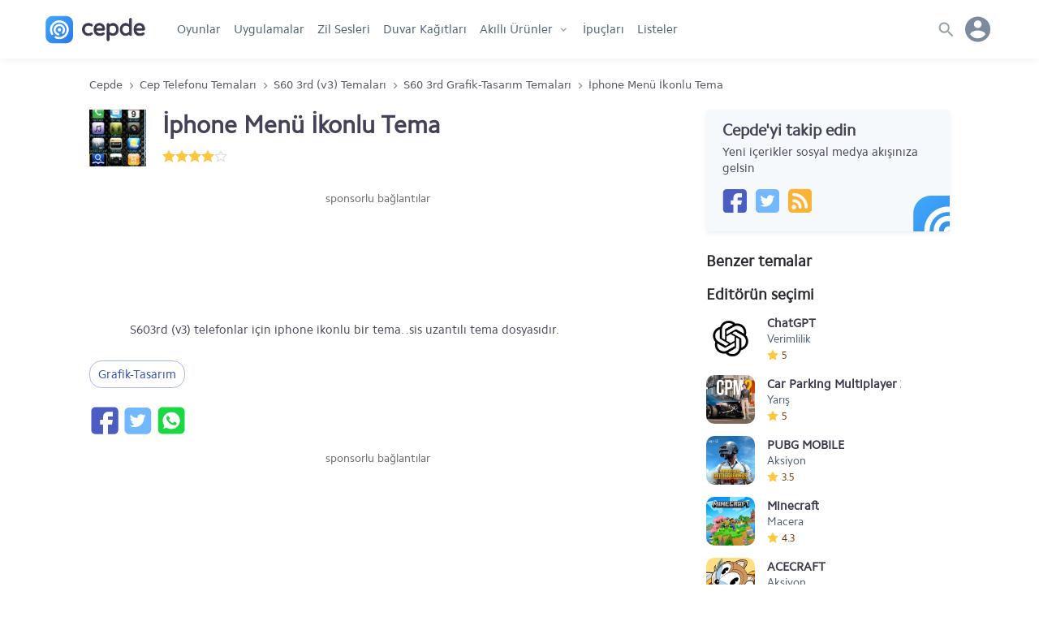

--- FILE ---
content_type: text/html; charset=UTF-8
request_url: https://www.cepde.net/s60-3rd-grafik-tasarim-temalari/iphone-ikonlu-tema.html
body_size: 14037
content:
<!doctype html>
<html lang="tr">
<head prefix="og: http://ogp.me/ns#">
<meta charset="UTF-8">
<meta name="viewport" content="width=device-width, initial-scale=1.0"> 
<title>s603rd (v3) için iphone menü ikonlu tema indir</title>
<meta name="description" content="İphone Menü İkonlu Tema indir. S603rd (v3) telefonlar için iphone ikonlu bir tema. .sis uzantılı tema dosyasıdır. " />
<meta name="robots" content="index, max-snippet:-1, max-video-preview:-1, max-image-preview:large" />
<meta name="twitter:site" content="@cepdenet" />
<meta name="google-site-verification" content="mH3Tmw1wDyKTvH8ptT4uJmOUbpmwIoGeQY2PpyjE1YI" />
<meta property="og:type" content="website" />
<meta property="og:site_name" content="Cepde - Mobil Teknoloji Portalı" />
<meta property="og:title" content="s603rd (v3) için iphone menü ikonlu tema indir" />
<meta property="fb:app_id" content="186257104775003" />
<meta property="og:description" content="S603rd (v3) telefonlar için iphone ikonlu bir tema. .sis uzantılı tema dosyasıdır. " />
<meta property="og:locale" content="tr_TR" />
<meta property="og:image" content="https://www.cepde.net/sabit/icerik/resimler/2017/iphone-ikolu-tema.jpg" /><meta property="og:image:width" content="300" /><meta property="og:image:height" content="300" /><meta property="og:image:alt" content="s603rd (v3) için iphone menü ikonlu tema indir" /><meta name="twitter:card" content="summary" />
<meta name="twitter:title" content="s603rd (v3) için iphone menü ikonlu tema indir" />
<meta name="twitter:description" content="S603rd (v3) telefonlar için iphone ikonlu bir tema. .sis uzantılı tema dosyasıdır. " />
<meta name="twitter:site" content="@cepdenet" />
<meta name="twitter:image" content="https://www.cepde.net/sabit/icerik/resimler/2017/iphone-ikolu-tema.jpg" /><link rel="preload" href="//cepdecdn.becdn.net/sabit/svg/sprite.svg" as="image" />
<link rel="dns-prefetch" href="//googleads.g.doubleclick.net">
<link rel="dns-prefetch" href="//pagead2.googlesyndication.com">
<link rel="dns-prefetch" href="//www.googletagservices.com">
<link rel="dns-prefetch" href="//tpc.googlesyndication.com">
<link rel="dns-prefetch" href="//cepdecdn.becdn.net">
<link rel="dns-prefetch" href="//www.gstatic.com">
<link rel="dns-prefetch" href="//www.googletagmanager.com">
<link rel="dns-prefetch" href="//adservice.google.com">
<script src="//www.cepde.net/gorunum/cepde/src/genel.js"></script>
<script type="application/ld+json">{"@context": "http://schema.org","@type": "Organization","url": "https://www.cepde.net","logo": "https://www.cepde.net/gorunum/cepde/resim/cepde-logo-png.png","sameAs": ["https://plus.google.com/+cepdenet","https://www.facebook.com/cepdenet","https://www.twitter.com/cepdenet"]}</script>
<meta property="og:url" content="https://www.cepde.net/s60-3rd-grafik-tasarim-temalari/iphone-ikonlu-tema.html" />
<link rel="search" type="application/opensearchdescription+xml" href="https://www.cepde.net/opensearch.xml?locale=tr_TR" title="Cepde">
<link rel="canonical" href="https://www.cepde.net/s60-3rd-grafik-tasarim-temalari/iphone-ikonlu-tema.html" /><link rel="shortcut icon" type="image/x-icon" href="https://cepdecdn.becdn.net/sabit/stil/resim/favicon/favicon.ico" />
<link rel="apple-touch-icon" sizes="60x60" href="https://www.cepde.net/sabit/stil/resim/favicon/apple-touch-icon-60x60.png">
<link rel="apple-touch-icon" sizes="76x76" href="https://www.cepde.net/sabit/stil/resim/favicon/apple-touch-icon-76x76.png">
<link rel="apple-touch-icon" sizes="120x120" href="https://www.cepde.net/sabit/stil/resim/favicon/apple-touch-icon-120x120.png">
<link rel="apple-touch-icon" sizes="152x152" href="https://www.cepde.net/sabit/stil/resim/favicon/apple-touch-icon-152x152.png">
<link rel="icon" type="image/png" sizes="32x32" href="https://www.cepde.net/sabit/stil/resim/favicon/favicon-96x96.png">
<link rel="manifest" href="https://www.cepde.net/sabit/stil/resim/favicon/manifest.json">
<link rel="mask-icon" href="https://www.cepde.net/sabit/stil/resim/favicon/safari-pinned-tab.svg" color="#4082e7">
<meta name="theme-color" content="#ffffff">
<link type="text/css" rel="stylesheet" href="https://www.cepde.net/gorunum/cepde/stilv4.css" />
<style>a {text-decoration:none;}.karsilastirilacaklar{display:none;} #beytulnet img {cursor:pointer;}.app-content{display:flex;flex-direction:column;width:100%;height:auto}.side_title{height:auto!important;}@media (max-width:480px){.user_menu{display:none}.app-info{margin-bottom:15px!important}.app-info h1{font-size:20px!important;line-height:22px!important}.app-info .app-rating a{display:none}.comment .avatar{width:30px!important;max-width:30px!important;min-width:30px;height:30px!important;background-size: 230px 330px!important; background-position: 1px -93px!important;}}.melody{float:left;width:98%;height:150px;padding:60px 50px;margin-bottom:25px;position:relative;z-index:2}.melody:before{content:'';width:100%;height:100%;display:block;position:absolute;left:0;top:0;z-index:30;background:url(https://www.cepde.net/gorunum/cepde/resim/melodi4.png) no-repeat;-webkit-background-size:contain;-moz-background-size:contain;-o-background-size:contain;background-size:contain;background-position:center center;opacity:.4}.melody .audiojs .play-pause{position:relative;z-index:31}.app-name{display:flex;flex-direction:column;flex:2;height:auto}.app-info{width:100%;height:auto;margin-bottom:30px;box-shadow:none;padding:0;line-height:inherit;display:flex;flex-direction:row;align-items:center}.app-info figure{height:70px;margin-right:20px}.app-info figure img{width:70px;height:70px}/*.app-info .app-rating{float:left;width:auto;height:20px}*/.app-info .app-rating img{float:left;width:16px;height:16px;margin-top:3px;margin-right:0}.app-info .ratings{float: left; width: 100%; display: flex; flex-direction: row; flex: auto;}.app-info .ratings span {font-weight:bold;color:#585690;margin:0 0 0 15px;line-height:20px;}.description{float:left;width:100%;height:auto;padding:0 50px;margin-bottom:25px}.description h2{font-size:16px!important;;margin-bottom:5px!important;;}.description a{color:#496de4}.description ul{padding:10px 10px 10px 15px}.description ul li {padding-left:25px;}.description ul li:before{content:"• ";color:#eef0f3;margin-right:13px;margin-left:-25px;}.description strong{font-weight:bold}.wallpaper{float:left;width:100%;padding:0 20px;text-align:center;align-items:center}.wallpaper img{width:auto;max-width:100%;height:auto;max-height:375px}.wallpaper-info{text-align:center;width:100%;margin:25px 0;font-size:16px;color:#62779D;line-height:27px;padding:0 20px}.app-content h2,.app-content h3,.comments h3,.app-details h4{float:left;width:100%;font-size:19px;margin-bottom:15px}.hashtag{display:flex;float:left;width:100%;height:auto;color:#767676;margin-bottom:15px;flex-wrap:wrap;}.hashtag a {color:#2c4ab1;border:1px solid #adb9e3;border-radius:15px; padding:3px 10px;margin:0 8px 8px 0;}.old-versions{display:flex;flex-direction:column;width:100%;margin-top:10px;}.old-versions span{float:left;font-size:14px;color:#4f4f67;line-height:23px}.old-versions ul{float:left;list-style:none;max-height:350px;overflow-y:auto;overflow-x:hidden;}.old-versions ul::-webkit-scrollbar-track{background-color:#f1f1f1}.old-versions ul::-webkit-scrollbar{width:5px;background-color:#f1f1f1}.old-versions ul::-webkit-scrollbar-thumb{background-color:#e1e1e1}.old-versions ul li{float:left;height:auto;width:calc(100% + 5px);margin:4px 0 4px 0;}.old-versions ul li span.versiyonne{float:left;color:inherit;font-size:inherit;max-width:100%;width:300px;min-width:200px;padding-right:30px;cursor:pointer;}.old-versions ul li strong{font-size:16px;color:#37375d;font-weight:700}.old-versions h5{font-size:16px;font-weight:700;margin-bottom:5px}.whatsnew{padding-top:15px!important;border-top:1px solid #c9d4e6;margin-bottom:18px}.whatsnew h3{font-size:17px}.pros-and-cons{padding-top:20px!important;border-top:1px solid #c9d4e6;margin-bottom:20px;display:-ms-flexbox;display:flex;-ms-flex:0 1 auto;flex:0 1 auto;-ms-flex-direction:row;flex-direction:row;-ms-flex-wrap:wrap;flex-wrap:wrap}.pros-and-cons .pros,.pros-and-cons .cons{max-width:50%;flex-basis:50%;-ms-flex-preferred-size:50%}.pros-and-cons .pros span,.pros-and-cons .cons span{display:inline-block;margin:0 0 5px;padding-left:40px;position:relative;font-size:17px;font-weight:700}.pros-and-cons .pros span:before{content:'+';background:#d6facf;width:24px;height:24px;line-height:22px;display:block;position:absolute;left:0;text-align:center;font-weight:700;border-radius:20px;color:#22860e}.pros-and-cons .pros p:before{content:"• ";color:#bdefb3;margin-right:22px}.pros-and-cons .cons span:before{content:'-';background:#ff736e;width:24px;line-height:20px;height:24px;font-size:30px;display:block;position:absolute;left:0;text-align:center;font-weight:700;border-radius:20px;color:#860e0e}.pros-and-cons .pros p,.pros-and-cons .cons p{float:left;width:100%;height:auto;line-height:27px;padding-left:8px}.pros-and-cons .cons p:before{content:"• ";color:#ff736e;margin-right:22px}.app-tips{padding-top:20px!important;border-top:1px solid #c9d4e6;margin-bottom:20px;display:-ms-flexbox;display:flex;-ms-flex:0 1 auto;flex:0 1 auto;-ms-flex-direction:row;flex-direction:row;-ms-flex-wrap:wrap;flex-wrap:wrap}.app-tips h3{font-size:18px}.app-tips h3 a,.app-tips .tip a{    display:flex;flex-direction:column;color:inherit;font-size:inherit;color:#15161b;}.app-tips .tip{max-width:100%;flex-basis:100%;-ms-flex-preferred-size:50%;padding:0 15px 0 0px;margin-bottom:10px}.app-tips .tip p{width:100%;height:auto;margin-top:5px;color:#55595f;font-size:95%;line-height:22px;}.comments,.comments form{display:flex;width:100%;max-width:700px;height:auto;flex-direction:column;margin-bottom:25px;float:left;}.comments form{margin-bottom:30px}.degerlendirmeler {width: 100%; height: auto; display: flex; flex-direction:column; flex-wrap: wrap; border-bottom: 1px solid #dbdbef; padding-bottom: 20px; margin: 10px 0 20px; align-content: center; justify-content: center;}.puanlar {width: 100%;display:flex;flex-direction:row;flex-wrap:wrap;align-content:center;justify-content:center;}.puanlar p {width:auto!important;font-size: 40px; height:32px;line-height:32px;font-weight:bold;margin:0 16px 0 0!important;color:#444468;}.puan-verenler {display:flex; font-size: 14px; width: 100%; margin-top: 8px; justify-content: center; align-content: center;}.puanlar .app-rating{width:100px!important;height:32px!important;background-position:0 5px;background-size:20px;}.puanlar span.rated{height:32px!important;background-position:0px 5px;background-size:20px;}.comment{width:100%;height:auto;display:flex;flex-direction:row;flex-wrap:wrap;padding-bottom:13px;border-bottom:1px solid #f5f5f5;margin-bottom:13px}.comment:last-child{border-bottom:none!important;}.comment a{color:inherit}.comment .avatar{flex:1;width:50px;max-width:50px;height:50px;flex:1;background: url(https://cepdecdn.becdn.net/sabit/svg/sprite.svg) no-repeat;background-size:480px 512px;background-position:-32px -130px;}.comment .avatar img{display:inline-block;width:100%;height:100%}.comment .comment-body{max-width:88%;height:auto;flex:0 0 auto;padding-left:15px}.comment .comment-header{width:100%;height:auto}.comment .comment-header strong{color:#6b7786;font-size:20px;float:left;height:20px;line-height:20px;padding:0 7px}.comment .comment-header span.whois{float:left;width:auto;font-size:15px;color:#2a2e34;font-weight:700;height:20px;line-height:20px;margin-right:10px}.comment .comment-header span.comment-date,.comment .comment-header span.which-version{font-size:13px;line-height:20px;color:#6b7786;float:left;height:20px;line-height:22px}.comment .comment-content{float:left;width:100%;height:auto;color:#131a23;padding:10px 0;word-wrap: break-word;}.comment .comment-action{float:left;width:100%;height:auto;line-height:19px;color:#6b7786}.comment .comment-action span{float:left;width:auto;text-transform:uppercase;font-size:13px}.comment .comment-action a{margin-right:10px}.comment .comment-action i{font-size:12px}.commtext{width:100%;min-height:100px;max-height:500px;border:1px solid #f1f1f1;padding:15px;font-size:15px}.comments p{width:100%;margin-bottom:10px}.vote{display:flex;line-height:26px;margin-bottom:10px;flex-wrap:wrap}.vote img{margin-top:3px}.vote span{float:left;margin-right:10px}.begenlink .begendi,.begenlink .begenmedi{color:#496de4;font-weight:700}.reply{float:left;margin-left:10px;margin-right:0!important}.reply-comment{display:block;flex:0;min-width:100%;height:auto;padding:30px 0 0 30px;-margin-bottom:13px}.reply-comment .avatar{float:left;flex:unset!important}.reply-comment .avatar img{display:inline-block;width:100%;height:100%}.reply-comment .comment-body{float:left;max-width:86%;height:auto;flex:unset;padding-left:15px}.reply-comment .comment-header{float:left;width:100%;height:auto}.reply-comment .comment-header strong{color:#6b7786;font-size:20px;float:left;height:20px;line-height:20px;padding:0 7px}.reply-comment .comment-header span.whois{float:left;width:auto;font-size:15px;color:#2a2e34;font-weight:700;height:20px;line-height:20px;margin-right:10px}.reply-comment .comment-header span.comment-date,.reply-comment .comment-header span.which-version{font-size:13px;line-height:20px;color:#6b7786;float:left;height:20px;line-height:22px}.reply-comment .comment-content{float:left;width:100%;height:auto;color:#131a23;padding:10px 0}.reply-comment .comment-action{float:left;width:100%;height:auto;line-height:19px;color:#6b7786}.yorumalinti{display:flex;flex-direction:column;background:#f5f5f5;padding:10px 20px;border-radius:4px;max-width:600px;width:100%;margin-bottom:15px;word-wrap:break-word;}.yorumalinti a{font-size:14px;color:#82838c;width:100%;float:left;text-align:right;}.yorumalinti span{height:20px;line-height:20px;margin-bottom:5px;font-size:inherit;font-weight:700;}.screenshots{float:left;width:100%;height:180px;max-height:180px;margin-bottom:20px;padding-top:10px!important;text-align:center;overflow:auto!important;overflow-x:scroll;overflow-y:hidden!important;white-space:nowrap}.screenshots a{display:inline-block;width:auto;height:auto;max-height:150px;margin-right:15px;margin-bottom:15px}.screenshots a:last-child{margin-right:0}.screenshots .video{float:left;width:240px;height:150px;margin-right:15px}.screenshots img{display:inline;width:auto;height:auto;max-height:150px}.screenshots::-webkit-scrollbar-track{background-color:#e9e9e9}.screenshots::-webkit-scrollbar{height:10px;background-color:#e9e9e9}.screenshots::-webkit-scrollbar-thumb{background-color:#c1c1c1}.youtube-cepde{position:relative;padding-bottom:56.23%;height:100%;overflow:hidden;max-width:100%;background:#000}.youtube-cepde iframe{position:absolute;top:0;left:0;width:100%;height:100%;z-index:100;background:transparent}.youtube-cepde img{bottom:0;display:block;left:0;margin:auto;max-width:240px;width:100%;max-height:180px;position:absolute;right:0;top:0;border:none;cursor:pointer;-webkit-transition:.4s all;-moz-transition:.4s all;transition:.4s all}.youtube-cepde img:hover{-webkit-filter:brightness(75%)}.youtube-cepde .play{height:36px;width:48px;left:41%;top:40%;position:absolute;background:url(https://cepdecdn.becdn.net/sabit/svg/sprite.svg) no-repeat;background-size:500px 386px;background-position:-355px -345px;cursor:pointer}.variations h6{font-family: Rajdhani,sans-serif;color:#495876;font-weight:normal;margin-bottom: 5px;letter-spacing:1px;}.variations {display:flex;flex-direction:row;flex-wrap:nowrap;width:100%;max-width:1060px;margin:0 auto 20px auto;height:71px;overflow:auto!important; overflow-x: scroll; overflow-y: hidden!important; white-space: nowrap;color:#8c8c97;font-size:13px;}.variations::-webkit-scrollbar {display:none;}.variations a {display:flex;flex-direction:row;color:#3a374c;font-size:15px;max-width:100%;width:auto;min-width:200px;cursor:pointer;font-weight:bold;}.variations span {display:inline;}.variations li {list-style:none;display:flex;flex-direction:column;margin-right:15px;width:210px;color:#575769;}.variations li img {margin-right:14px;}.variations strong {width:156px;overflow:hidden;line-height:40px;font-size:15px;}.app-details{display:flex;flex-direction:row;flex-wrap:wrap;width:100%;height:auto;margin-bottom:15px;padding:0 15px;}.app-details a{color:inherit}.app-details p{float:left;height:auto;padding-right:15px;margin:0 0 10px}.app-details .pr20{padding-right:20px}.app-details p span.specdet,.app-details p span.specname{float:left;width:100%;height:auto;max-height:43px;line-height:23px;overflow:hidden;word-wrap:break-word;}.app-details p span.specdet:hover,.app-details p span.specname{overflow:inherit}.app-details p span.specname,.app-details p span.specname{font-size:12px;color:#525a63;line-height:23px;text-transform:uppercase;letter-spacing: -0.06px;}.checkcookie{background:#fff0f0;color:#820f0f;padding:8px 20px 11px;margin-bottom:15px;line-height:21px;}.checkcookie strong {float:left;width:100%;font-weight:bold;margin-bottom:3px;}.checkcookie a {font-weight:bold;color:inherit;}.download-buttons{display: flex;justify-content: center; flex-wrap: wrap;width:100%;height:auto;line-height:60px;letter-spacing:.45px;font-weight:800;font-size:18px;}.download-buttons a{width:100%;height:100%;line-height:40px;color:#fff;display:flex;flex-direction:row}.download-buttons .oncepde2{width:47%;max-width:300px;min-width:250px;height:62px;background:#7795f8;box-shadow:0 4px 6px rgba(50,50,93,.11),0 1px 3px rgba(0,0,0,.08);border-radius:3px;display:flex;flex-direction:row;margin:10px 1.5% 20px;}.download-buttons .oncepde2 a{padding:0 15px}.download-buttons .oncepde2 a::before{content:'';width:28px;height:24px;background:url(https://cepdecdn.becdn.net/sabit/svg/sprite.svg) no-repeat;background-size:320px 270px;background-position:-176px -127px;margin-top:16px}.download-buttons .oncepde2 span{color:#fff;flex:0 0 calc(100% - 39px);width:60%;width:-webkit-calc(100% - 39px);width:-moz-calc(100% - 39px);margin-left:5px}.download-buttons .oncepde2 span span.text{display:flex;width:100%;height:35px;line-height:40px;border-bottom:1px solid #6483e8}.download-buttons .oncepde2 span span strong{font-size:12px;margin-left:7px;line-height:42px;color:#000823}.download-buttons .oncepde2 span span.safe{display:flex;width:100%;font-size:12px;height:20px;color:#d0dafd;font-family:tahoma;font-weight:400;line-height:20px;border-bottom:none}.oncepde2:hover,.fromgoogleplay:hover{transform:translateY(-1px);box-shadow:0 7px 14px rgba(50,50,93,.1),0 3px 6px rgba(0,0,0,.08)}.download-buttons .fromgoogleplay{width:47%;max-width:300px;min-width:250px;height:62px;background-color:#fff;box-shadow:0 4px 6px rgba(50,50,93,.08),0 1px 3px rgba(0,0,0,.05);border-radius:3px;border:1px solid #f9f9f9;margin: 10px 1.5% 20px;}.download-buttons .fromgoogleplay i{width:24px;height:60px;color:#fff;font-size:22px;line-height:60px;flex:1;margin-right:15px}.download-buttons .fromgoogleplay a{color:#5b596f;padding:0 15px}.download-buttons .fromgoogleplay a::before {content:'';width:28px;height:24px; background:url(https://cepdecdn.becdn.net/sabit/svg/sprite.svg) no-repeat;background-size:314px 278px;background-position:-128px -132px;margin-top:16px;}.download-buttons .fromgoogleplay span{flex:0 0 calc(100% - 39px);width:60%;width:-webkit-calc(100% - 39px);width:-moz-calc(100% - 39px);margin-left:5px;}.download-buttons .fromgoogleplay span span.text{display:flex;width:100%;height:35px;line-height:40px}.download-buttons .fromgoogleplay span span.safe{display:flex;width:100%;font-size:12px;height:20px;color:#8a8fa2;font-family:tahoma;font-weight:400;line-height:20px}.download-buttons .early-access{width:47%;max-width:300px;min-width:250px;height:62px;display:flex;flex-direction:row;margin:10px 1.5% 20px;padding:0 12px;}.download-buttons .early-access svg{width:26px;height:42px;stroke-width:1.7px;margin-right:4px;margin-top:4px;color:#8494a9;fill:rgba(27, 46, 75, 0.06);}.download-buttons .early-access span{color:#8494a9;flex:0 0 calc(100% - 39px);width:60%;width:-webkit-calc(100% - 39px);width:-moz-calc(100% - 39px);margin-left:5px}.download-buttons .early-access span span.text{display:flex;width:100%;height:38px;line-height:42px;}.download-buttons .early-access span span.safe{display:flex;width:100%;font-size:11px;height:20px;color:#929dad;font-family:tahoma;font-weight:400;line-height:20px;border-bottom:none}/*.secure_detail{width:100%;height:24px;line-height:24px;color:#6e6c7d;padding-left:15px;display:flex;flex-direction:row;cursor:pointer;}.secure_detail svg{margin-right:10px;}*/.secure_box {display:flex;flex-direction:column;width:100%;font-size:14px;line-height:20px;box-shadow:0 0 0 1px rgb(30 50 166 / 7%);color:#454c5e;padding:10px;border-radius:4px;margin-bottom:5px;}.secure_box p{display:flex;flex-direction:column;width:100%!important;margin-bottom:5px;line-height:20px;word-wrap:break-word;margin:10px 0 0 0;}.secure_box strong{width:100%;font-weight:bold;line-height:20px;margin-bottom:2px;}.secure_box p span {width:100%;height:auto;line-height:20px;}.secure_title {display:block; width:100%;color:#4b586e;font-weight:bold;font-size:12px;margin-bottom: 2px;}.versiyonne{position:relative;}.versiyon_detay{float:left;max-width:100%;font-size:14px!important;display:inline-flex;flex-direction:column;width:calc(100% - 27px);height:auto;margin:10px 0 10px 15px;color:#435672;background:#f8fbff;border:1px solid #f3f6f9;border-radius:3px;box-shadow:0px 4px 6px rgba(155, 155, 188, 0.11), 0 1px 3px rgba(120, 121, 126, 0.07);padding:10px 10px 13px 10px;}.versiyon_detay p{width:100%!important;float:left;height:20px;line-height:20px;margin-bottom:5px;}.versiyon_detay span {font-weight:bold;line-height:20px;margin-right:5px;}.versiyon_detay a.kucuk_indir{font-weight:bold;justify-content:center;width:100px!important;max-width: 100px;min-width:100px;height:30px;line-height:30px;background:#7795f8;color:#fff!important;padding:0;box-shadow: 0 4px 6px rgba(50,50,93,.11), 0 1px 3px rgba(0,0,0,.08);border-radius: 3px;display: flex;flex-direction: row;margin:0;}.versiyon_notlari{background:#fff;border:1px solid #f3f6f9;     font-size:13px;padding:7px 10px;border-radius:3px;line-height:20px;}.hide{float:right!important;font-size:13px!important;color:#acb7c7!important;width:auto;height:auto;cursor:pointer;font-weight:normal!important} span.hide{line-height:30px!important;} .output_version{display:flex;flex-direction:row;max-width:300px;justify-content:space-between;margin:10px 0 0 0;}.versiyonne:after{display: block; position: absolute; right:12px; top:31%; content: ''; background: url(https://cepdecdn.becdn.net/sabit/svg/sprite.svg) no-repeat; background-size: 240px 341px; background-position:-66px -140px; width: 14px; height: 11px; transition: all .2s ease;}.versiyonne.acik_box:after{transform: rotate(180deg)!important;}.advertisement{float:left;width:100%;height:310px;margin:0 0 20px;text-align:center}.advertisement .sponsors{float:left;width:100%;height:20px;line-height:20px;margin-bottom:10px;font-size:14px;color:#656565}.advertisement img{display:inline-block;width:336px;height:280px}.advertisement.mobileads {height:138px;}#ylink{text-align:center;}.tamambilgi{height:auto;line-height:24px;padding-left:30px;position:relative; margin-bottom:20px;}.tamambilgi::before{content:'';width:20px;height:24px;background: url(https://cepdecdn.becdn.net/sabit/svg/sprite.svg) no-repeat;background-size:368px 420px;background-position:-141px -164px;position:absolute;left:0;}.sorunvar{margin-bottom:20px;background:#ea6060;padding:6px 14px;color:white;border-radius:3px;}@media only screen and (max-width:959px){.mobiled{display:flex;}.desktop{display:none}.screenshots{background:#f1f1f1;background-color:#fafafa;-webkit-box-shadow:inset 0 0 15px #efefef;-moz-box-shadow:inset 0 0 15px #efefef;box-shadow:inset 0 0 15px #efefef}}@media only screen and (min-width:960px){.mobiled{display:none}.desktop{display:flex;}}@media only screen and (max-width: 640px){.ratings{width:100%;display:flex;flex-direction:column!important;}.ratings span{margin:3px 0 0 0!important;height:auto!important;}.ratings span.rated-result{margin:0!important;height:22px!important;}.app-name h1{margin-bottom:4px;}.app-rating{width:auto!important;}.app-details p{width:50%;}.advertisement.mobileads {min-height:355px!important;height:355px!important;max-height:355px!important;}}@media only screen and (min-width: 641px){.app-details p{width:25%;}}@media only screen and (min-width: 481px){/*.download-buttons{width:47%;margin:10px 1.5% 20px;}*/} .acilirmenu.menuacik,body.menuacik, body.searchbar_open {height:100vh!important;}
.follow-us{width:100%;max-width:300px;height:auto;background:#F6F9FC;box-shadow:0 4px 6px rgba(155, 169, 220, 0.11), 0 1px 3px rgba(155, 169, 220, 0.11);border-radius:3px;display:flex;flex-direction:column;margin:0 auto 20px;padding:15px 20px 23px 20px;position:relative;overflow:hidden}.follow-us .svg_rozet{position:absolute;background:url(https://cepdecdn.becdn.net/sabit/svg/sprite.svg) no-repeat;background-size:340px 340px; background-position:-36px -194px;width:30%;height:54px;right:-14%;bottom:0;}.follow-us span{float:left;width:100%;line-height:20px;font-family:Cphregular,sans-serif;font-weight:400}.follow-us span.do{height:20px;font-size:20px;font-weight:700;margin-bottom:7px}.follow-us .cepde-social{width:100%;height:30px;margin-top:15px;display:flex;flex-direction:row}.follow-us .social-icons{width:30px;height:30px;margin-right:10px;}.follow-us .cepde-social a {background:url(https://cepdecdn.becdn.net/sabit/svg/sprite.svg) no-repeat; background-size: 324px 308px;}.follow-us .cepde-social a.facebook{background-position:-42px -274px;}.follow-us .cepde-social a.twitter{background-position:-76px -274px;}.follow-us .cepde-social a.instagram{background-position:-110px -274px;}.follow-us .cepde-social a.rss{background-position:-144px -274px;}
.popular-compares {/*width:30%;min-width:300px;*/margin-right:3%;margin-bottom:26px;background:#fff;box-shadow:0px 4px 6px rgba(50,50,93,.11), 0 1px 3px rgba(0,0,0,.08);border:1px solid rgba(50, 50, 93, 0.07);border-radius:4px;display:flex;flex-direction:column;position:relative;text-align:center;}.popular-compares a {color:inherit;}.popular-compares .images {height:125px;margin-top:10px;display:flex;flex-direction:row;}.popular-compares .images .vs {color:#757579;width:1px;display:flex;align-items:center;justify-content:center;font-family:Rajdhani,arial,sans-serif;font-size:20px;}.popular-compares .images img {display:inline;width:auto;height:110px;position:relative;margin:0 auto;}.popular-compares.two .i1,.popular-compares.two .i2,.popular-compares.two .i3 {width:50%;text-align:center;}.popular-compares.trio .i1,.popular-compares.trio .i2,.popular-compares.trio .i3 {width:33.3%;text-align:center;}.popular-compares .names {height:60px;display:flex;flex-direction:row;align-items:center;color:inherit;background:#f6f9fc;line-height:20px;}.popular-compares.two .names span {width:50%;padding:0 10px;}.popular-compares.trio .names span {width:33.3%;height:60px;padding:0 5px;display:flex;text-align:center;justify-content:center;line-height:20px;align-items:center;}.searchbutton{width:auto!important;float: right;position:absolute;z-index:5;content:'';right:9px;border-radius:50px;top:7px;}.searchbutton button {width:36px;height:36px;background-color:#dee3e8!important;background: url(https://cepdecdn.becdn.net/sabit/svg/sprite.svg) no-repeat; background-size:300px 400px; background-position:3px -189px;float:right;content:'';display:inline-block;border:none;padding:0!important;border-radius:50px;cursor:pointer;}@media only screen and (min-width: 1001px) {nav.anamenu ul li.gotohome{display:none;}}.howtoinstall{background:#f1f1f1;padding:10px 15px 13px 15px; font-size:14px;margin-bottom:20px;border-radius:5px;line-height:24px;}.howtoinstall h3,.howtoinstall h4{font-size:15px;margin:0 0 5px 0;}.howtoinstall a {color:#4e68bd;font-weight:bold;}.srcsiz.lazyload,.srcsiz.lazyloading {opacity: 0;}.srcsiz.lazyloaded {opacity: 1;transition: opacity 300ms;}
.ekim29{width: 100%;display: block;height: 47px;background: url(https://www.cepde.net/sabit/stil/resim/ozel/29-ekim-yuzuncu-yilll.webp) no-repeat;background-position: 103%;background-size: auto 47px;}.nisan23{width: 100%;display: block;height: 47px;background: url(https://cepdecdn.becdn.net/sabit/stil/resim/ozel/23nisan.jpg) no-repeat;background-position: 17%;background-size: auto 47px;}.mayis19{width: 100%;display: block;height: 47px;background: url(https://cepdecdn.becdn.net/sabit/stil/resim/ozel/19mayis.png) no-repeat;background-position: 50%;background-size: auto 47px;}@media only screen and (max-width: 479px) {.ekim29{height:34px;background-position: 22%;background-size: auto 34px;}.nisan23{height:40px;background-position: 15%;background-size: auto 40px;}.mayis19{height:46px;background-position:38%;background-size: auto 46px;}}.kasim10{width: 100%;display: block;height: 47px;background: url(https://cepdecdn.becdn.net/sabit/stil/resim/ozel/10-kasim-izindeyiz.png) no-repeat;background-position: 25%;background-size: auto 47px;}.app-rating{display:flex;height:20px!important;line-height:30px;align-items:center; font-size:14px;font-weight: 500;color:#773b0c;}header.globalnav{box-shadow:0 5px 10px -2px rgba(0,0,0,0.05)!important;}
span.app-rated{display:inline-block;width:18px;height:22px!important;background-size:14px;background-image: url("data:image/svg+xml,%3Csvg xmlns='http://www.w3.org/2000/svg' width='16' height='16' viewBox='0 0 16 16' fill='%23FDC83F'%3E%3Cpath d='M8,0.4l2.4,5L16,6.2l-4,3.9l1,5.5L8,13l-4.9,2.6l1-5.5L0,6.2l5.6-0.8L8,0.4z'/%3E%3C/svg%3E%0A");background-repeat:no-repeat;background-position:0 3px;margin:0!important;}
.app-rating-result{width:80px!important;height:22px!important;background-image: url("data:image/svg+xml,%3Csvg xmlns='http://www.w3.org/2000/svg' width='16' height='16' viewBox='0 0 24 24' style='fill: %23e0dfdd;'%3E%3Cpath d='M12 5.173l2.335 4.817 5.305.732-3.861 3.71.942 5.27-4.721-2.524-4.721 2.525.942-5.27-3.861-3.71 5.305-.733 2.335-4.817zm0-4.586l-3.668 7.568-8.332 1.151 6.064 5.828-1.48 8.279 7.416-3.967 7.416 3.966-1.48-8.279 6.064-5.827-8.332-1.15-3.668-7.569z'/%3E%3C/svg%3E");background-repeat:repeat-x;background-position:0 2px;}
.rated-result{display:inline-block;height:22px!important;background-image: url("data:image/svg+xml,%3Csvg xmlns='http://www.w3.org/2000/svg' width='16' height='16' viewBox='0 0 16 16' fill='%23FDC83F'%3E%3Cpath d='M8,0.4l2.4,5L16,6.2l-4,3.9l1,5.5L8,13l-4.9,2.6l1-5.5L0,6.2l5.6-0.8L8,0.4z'/%3E%3C/svg%3E%0A");background-repeat:repeat-x;background-position:0 2px;margin:0!important;}
@media only screen and (max-width: 479px) {.kasim10{height:34px;background-position: 27%;background-size: auto 34px;}} section.new_tips a,section.new_reviews a {overflow:hidden;}.wallpaper_preview img {float:left;min-height:100%;margin-left:-12%;}.wallpaper_preview {overflow:hidden;}
.device-cart{display: flex; flex-direction: row; width: 100%; max-width: 300px; height: 80px;margin-bottom:25px;}.device-cart a {display:flex;width:100%;color:inherit;}.device-thumb {flex:0 0 60px; -webkit-flex:0 0 60px; max-width: 80px;margin-right: 13px;}.device-thumb img {width: auto; max-width: 80px; height: auto; max-height: 80px; display: inline;}.device-info {flex:2;min-width:125px;display: flex; flex-direction: column;justify-content:center;}.device-info h4{font-size: 15px; height: 25px; line-height: 25px; font-family: Cphregular,arial,sans-serif; margin-bottom: 10px;}.device-info span {height: 20px; line-height: 20px; font-family: Cphregular,arial,sans-serif; margin-bottom: 5px; font-size: 13px; color: #6b7c93;}.appcard {width: 100%; max-width: 300px; height: auto; box-shadow: 0 4px 6px rgba(50,50,93,.11), 0 1px 3px rgba(0,0,0,.08); border-radius: 3px; display: flex; flex-direction: column; margin: 0 auto 20px; padding: 15px 20px 23px 20px;}.appcard a {width:100%;height:100%; display:flex;flex-direction:column;}
.appcard.red {background:#FF4B55;color:#fff}.red a {color:#fff}
.appcard .card-title{display:flex;flex-direction:row;min-height:32px;height:auto;line-height:35px;font-size: 20px;font-weight: 700;margin-bottom:7px;}
.appcard .card-text {float:left;width:100%;line-height:20px; color:#ffeded;font-family:Cphregular,sans-serif;font-weight:400;}
.popular {width: 240px!important; min-width: 210px; display: flex; flex-direction: row; padding: 0!important; margin-right: 25px!important;}.popular a {width:100%;}.popular-apps {float: left; display: flex; flex-direction: row; min-width: 74px; width: 74px; height: 120px; margin: 0px 14px 0 0; overflow: hidden;}.popular-apps a {display: flex; color: inherit; flex-direction: column; width: 100%;}.popular-apps .namecat {display: flex; flex-direction: column; flex: auto; width: 100%; white-space: nowrap; text-overflow: ellipsis;}.popular-apps p.cat {color: #7b8eb0; font-size: 13px; line-height: 22px; font-weight: 400; float: left; width: 100%; height: auto; text-overflow: ellipsis;}.popular-apps span.name {color: #3a374c; font-size: 14px; width: 100%; display: flex; line-height: 18px; font-weight: normal; white-space: nowrap; text-overflow: ellipsis; overflow: hidden; font-family: Cphregular!important; max-height: 44px; white-space: break-spaces; padding: 7px 0px 0 0;}.popular-apps img {flex: 0 0 50px; -webkit-flex: 0 0 68px; width: 68px; height: 68px; border-radius: 10px;}.popular-apps-box {display: flex; flex-direction: row; width: 100%; height: 70px; overflow-x: auto; overflow-y: hidden!important; white-space: nowrap; padding: 0!important;scrollbar-width:none;}.popular-apps-container {float:left;width:100%;height:auto;margin-bottom:10px;}.popular-apps-box::-webkit-scrollbar-track{background-color:#f6f9fc}.popular-apps-box::-webkit-scrollbar{display:none;}
.slider {display: flex; flex-direction: column; width: 100%!important;overflow-y:hidden;overflow-x:hidden;scroll-behavior: smooth;white-space: nowrap; scrollbar-width: none;-ms-overflow-style: none;}.slider::-webkit-scrollbar {display: none;}.slider .sapps {width: 240px!important; min-width: 210px; display: flex; flex-direction: row; padding: 0!important; margin-right: 25px!important;}
.download-detail .slider { flex-direction:row!important;overflow-x:auto!important;}
@media only screen and (max-width: 959px) { 
.slider {flex-direction:row;overflow-x:auto;margin-bottom:10px;}
}
.bayrak{display: flex; width: 70px; align-items: center;}.deprem{display: flex; width: calc(100% - 70px); height: 100%; color: #fff; font-size: 18px; font-weight: 900; align-items: flex-start; flex-direction: column; justify-content: center;}.deprem span{font-size: 13px; font-weight: normal; height: 18px; line-height: 18px;}.bayrak svg {width:70px;height: 70px;}.st0{fill:#f31111;}.st1{fill:#ffffff;} a.deprem-uygulamalari{display:flex;flex-direction:row; width:100%;height:100px;background:#f31111;margin-bottom: 20px;border-radius: 4px;}
.the-best-racing-card {background-color: #110a23!important; box-shadow: 0 4px 6px rgba(155, 169, 220, 0.11), 0 1px 3px rgba(155, 169, 220, 0.11); border-radius: 3px; display: flex; flex-direction: column; background: url(https://cepdecdn.becdn.net/gorunum/cepde/resim/banner/en-iyi-yaris-oyunlari.webp) no-repeat; background-size: 300px 100px; background-position: center right; width: 100%; height: 100px; margin: 0 auto 20px; padding: 0 20px; justify-content: center;}
.the-best-racing-card span {width: 120px; line-height: 22px; height: auto; font-size: 20px; font-weight: 700; color: white;}
</style>



<script async src="https://www.googletagmanager.com/gtag/js?id=G-QTS4B7206G"></script>
<script>
  window.dataLayer = window.dataLayer || [];
  function gtag(){dataLayer.push(arguments);}
  gtag('js', new Date());
  gtag('config', 'G-QTS4B7206G');
</script>
</head><body><header class="globalnav"><div class="head-wrapper">
<div class="menuyuac"><span></span></div>
<a href="https://www.cepde.net" title="Cepde" class="logo"></a>
<nav class="anamenu acilirmenu fiksle">
<ul>
	<li class="gotohome"><a href="https://www.cepde.net" title="Cepde anasayfa">Anasayfa</a></li>
			<li><a href="https://www.cepde.net/android-oyunlar/" title="Android oyun">Oyunlar</a></li>
	<li><a href="https://www.cepde.net/android-programlari/" title="Android uygulamaları">Uygulamalar</a></li>
	<li><a href="https://www.cepde.net/zil-sesleri/" title="Zil sesleri">Zil Sesleri</a></li>
			<li><a href="https://www.cepde.net/duvar-kagitlari/" title="Duvar kağıtları">Duvar Kağıtları</a></li>
		  	<li class="productmenu"><a href="https://www.cepde.net/urunler/" title="Akıllı Ürünler" class="oki">Akıllı Ürünler</a><ul class="navs">
      <li><a href="https://www.cepde.net/cep-telefonlari/" title="Akıllı telefonları">Akıllı telefonlar</a></li>
      <li><a href="https://www.cepde.net/karsilastir/" title="Telefon karşılaştırma">Karşılaştırma</a></li>
	  <li><a href="https://www.cepde.net/urun-incelemeleri/" title="İncelemeler">İncelemeler</a></li>
	  <li><a href="https://www.cepde.net/akilli-saatler/" title="Akıllı saatler">Akıllı saatler</a></li>
	  <li><a href="https://www.cepde.net/tabletler/" title="Tabletler">Tabletler</a></li>
    </ul></li>
	<li><a href="https://www.cepde.net/ipuclari/" title="İpuçları">İpuçları</a></li>
	<li><a href="https://www.cepde.net/listeler/" title="Android oyun ve uygulama listeleri">Listeler</a></li>
</ul>
</nav>
<div class="usermenu">

<span class="user-avatar"><span class="noavatar"></span></span>
<div class="userlinks"><ul>
<li><a rel="nofollow" href="https://www.cepde.net/giris/" title="Üye girişi yapın" class="login">Giriş yap</a></li>
<li><a href="https://www.cepde.net/kayit/" title="Kayıt ol" class="register">Kayıt ol</a></li>
<li><a href="https://www.cepde.net/ekle/" rel="nofollow" title="İçerik ekle" class="add-content">İçerik ekle</a></li>
 </ul></div>
</div>

<div class="search"><div class="searchTrigger"><span></span></div>
<div class="searchbar">
<div class="searchwrap"><div class="searchform">
    <form action="non-empty" id="ilk-form" method="post" onsubmit="ara('https://www.cepde.net',this.id);return false;">
        <input type="text" id="ara2" class="cleaner" placeholder="Arama kelimenizi yazın" required>
		<span class="searchbutton"><button id="aramayap" name="Text1" type="submit"></button></span>
<div class="where-to">Şurada aranacak: <input type="hidden" value="site" id="ne" />
<div class="search-select">
	<select name="arama" id="arama" >
		<option value="a1">Tüm sitede</option>
		<option value="a2">Oyun/uygulama</option>
		<option value="a3">Duvar kağıdı</option>
		<option value="a4">Cep telefonu</option>
		<option value="a5">Tablet</option>
        <option value="a9">İncelemeler</option>
		<option value="a6">İpucu</option>
		<option value="a7">Liste</option>
		<option value="a8">Geliştirici</option>
	</select>
</div></div></form></div></div>
<div class="quicklinks">
<ul>
<li class="searchpop">Geliştiriciler</li>
<li><a href="https://www.cepde.net/gelistiriciler/gameloft/" title="Gameloft oyunları">Gameloft</a></li>
<li><a href="https://www.cepde.net/gelistiriciler/konami/" title="Konami oyunları">KONAMI</a></li>
<li><a href="https://www.cepde.net/gelistiriciler/riot-games/" title="Riot Games oyunları">Riot Games</a></li>
<li><a href="https://www.cepde.net/gelistiriciler/zuuks-games/" title="Zuuks Games oyunları">Zuuks Games</a></li>
<li><a href="https://www.cepde.net/gelistiriciler/electronic-arts/" title="Electronic Arts oyunları">Electronic Arts</a></li>
<li><a href="https://www.cepde.net/gelistiriciler/google/" title="Google uygulamaları">Google</a></li>
<li><a href="https://www.cepde.net/gelistiriciler/facebook/" title="Facebook uygulamaları">Facebook</a></li>
<li><a href="https://www.cepde.net/gelistiriciler/warner-bros-international-enterprises/" title="Warner Bros oyunları">Warner Bros</a></li>

</ul>
<ul>
<li class="searchpop">Popüler içerikler</li>
<li><a href="https://www.cepde.net/android-macera-oyunlari/minecraft-apk.html" title="Minecraft apk">Minecraft APK</a></li>
<li><a href="https://www.cepde.net/android-spor-oyunlari/football-manager-apk.html" title="Football Manager 2023 APK">FM 2023 APK</a></li>
<li><a href="https://www.cepde.net/android-simulasyon-oyunlari/truck-simulator-ultimate-apk-indir.html" title="Truck Simulator Ultimate APK">Truck Simulator Ultimate APK</a></li>
<li><a href="https://www.cepde.net/android-savas-ve-strateji-oyunlari/league-of-legends-wild-rift-apk.html" title="League of Legends Wild Rift apk">LoL Wild Rift APK</a></li>
<li><a href="https://www.cepde.net/android-simulasyon-oyunlari/farming-simulator-20-apk.html" title="Farming simulator 20 apk">Farming Simulator 20 APK</a></li>
<li><a href="https://www.cepde.net/android-aksiyon-oyunlari/call-of-duty-mobile-apk.html" title="Call of Duty: Mobile apk">Call of Duty Mobile APK</a></li>
<li><a href="https://www.cepde.net/android-aksiyon-oyunlari/pubg-mobile-apk.html" title="Pubg mobile apk">PUBG Mobile APK</a></li>
<li><a href="https://www.cepde.net/android-aksiyon-oyunlari/brawl-stars.html" title="Brawl Stars indir">Brawl Stars APK</a></li>
</ul></div>
</div>
</div>
</div></header>
<div class="split">
 <ul class="breadcrumb" itemscope itemtype="http://schema.org/BreadcrumbList"><li itemprop="itemListElement" itemscope itemtype="http://schema.org/ListItem"><a itemprop="item" href="https://www.cepde.net"><span itemprop="name">Cepde</span></a><meta itemprop="position" content="1" /></li><li itemprop="itemListElement" itemscope itemtype="http://schema.org/ListItem"><a itemprop="item" href="https://www.cepde.net/cep-telefonu-temalari/"><span itemprop="name">Cep Telefonu Temaları</span></a> <meta itemprop="position" content="2" /></li><li itemprop="itemListElement" itemscope itemtype="http://schema.org/ListItem"><a itemprop="item" href="https://www.cepde.net/symbian-9-1-s60-3rd-temalari/"><span itemprop="name">S60 3rd (v3) Temaları</span></a> <meta itemprop="position" content="3" /></li><li itemprop="itemListElement" itemscope itemtype="http://schema.org/ListItem"><a itemprop="item" href="https://www.cepde.net/s60-3rd-grafik-tasarim-temalari/"><span itemprop="name">S60 3rd Grafik-Tasarım Temaları</a></span><meta itemprop="position" content="4" /></li><!-- cepde --> <li itemprop="itemListElement" itemscope itemtype="http://schema.org/ListItem"><span itemtype="http://schema.org/Thing" itemprop="item"><span itemprop="name">İphone Menü İkonlu Tema</span></span><meta itemprop="position" content="5" /></li></ul>
<main class="page-app">
<article class="app-content">
<header class="app-info">
<figure><img class="lazyload srcsiz" data-src="https://www.cepde.net/caches/hyuz/cmVzaW1sZXIvMjAxNy9pcGhvbmUtaWtvbHUtdGVtYQ==.jpg" alt="İphone Menü İkonlu Tema ikon" width="70" height="70" /></figure><div class="app-name">
<h1>İphone Menü İkonlu Tema</h1>
<div class="ratings"><div class="app-rating-result" title="Derecelendirme ortalaması: 4 yıldız. (4 kullanıcı) ">
<span class="rated-result" style="width:80%;"></span></div></div></div>
</header>
<div class="advertisement mobileads"><span class="sponsors">sponsorlu bağlantılar</span>
<ins class="adsbygoogle"
     style="display:inline-block;width:320px;height:100px"
     data-ad-client="ca-pub-9900518273151101"
     data-ad-slot="5503052378"></ins>
<script>
(adsbygoogle = window.adsbygoogle || []).push({});
</script></div>
<section class="description">
S603rd (v3) telefonlar için iphone ikonlu bir tema. .sis uzantılı tema dosyasıdır. </section>
<div class="hashtag"><a href="https://www.cepde.net/s60-3rd-grafik-tasarim-temalari/" title="S60 3rd Grafik-Tasarım Temaları">Grafik-Tasarım</a></div>



<div class="social-share"><div class="icons"><a class="social feys" href="https://www.facebook.com/sharer/sharer.php?u=https://www.cepde.net/s60-3rd-grafik-tasarim-temalari/iphone-ikonlu-tema.html" title="Facebook'ta paylaş"></a><a class="social twit" href="http://twitter.com/share?text=s603rd (v3) için iphone menü ikonlu tema indir&url=https://www.cepde.net/s60-3rd-grafik-tasarim-temalari/iphone-ikonlu-tema.html" title="Twitter'da paylaş"></a><a rel="nofollow" class="social whatsapp" title="WhatsApp'ta mesaj olarak gönder" href="whatsapp://send?text=https://www.cepde.net/s60-3rd-grafik-tasarim-temalari/iphone-ikonlu-tema.html İphone Menü İkonlu Tema" data-action="share/whatsapp/share"></a></div><div class="totalshare" data-service="share_count"> <div class="count"></div></div></div>


<div class="advertisement"><span class="sponsors">sponsorlu bağlantılar</span><style>
.cd-kl-buyuk-1-duyarl { width: 300px; height: 250px; }
@media(max-width: 339px) { .cd-kl-buyuk-1-duyarl { width: 300px; height: 250px; } }
@media(min-width: 340px) { .cd-kl-buyuk-1-duyarl { width: 336px; height: 280px; } }
</style>
<!-- CD-KL-buyuk-1-duyarlı -->
<ins class="adsbygoogle cd-kl-buyuk-1-duyarl"
     style="display:inline-block"
     data-ad-client="ca-pub-9900518273151101"
     data-ad-slot="1313971173"></ins>
<script>
(adsbygoogle = window.adsbygoogle || []).push({});
</script></div><section class="app-details">
<h4 class="side_title">Dosya bilgileri</h4>
<p><span class="specname">Güncellenme tarihi</span><span class="specdet" title="20.11.2011 - 01:09">14 yıl önce</span></p><p><span class="specname">Eklenme tarihi</span><span class="specdet">20.11.2011 - 01:09</span></p>
<p><span class="specname">Mağaza lisansı <strong class="bilgiac" data-jbox-content="Uygulamanın resmi mağazadaki ücret durumunu belirtir. Sitemizden yapacağınız tüm indirmeler ücretsizdir. Uygulamaları tam sürüm kullanmak istiyorsanız resmi mağazadan satın almanız gerekmektedir."></strong></span><span class="specdet">Ücretsiz</span></p>
<p><span class="specname">Dil desteği</span><span class="specdet">İngilizce</span></p>	<p><span class="specname">İndirilme</span><span class="specdet">15646</span></p>
<p><span class="specname">Dosya boyutu </span><span class="specdet">776 KB</span></p>
	<p><span class="specname">Paylaşan</span><span class="specdet"><span class="uye">cepde</span></span></p>
<p><span class="specname">CepdeID <strong class="bilgiac" data-jbox-content="Bu içeriğe verilen CepdeID numarasını sitede aratarak doğrudan içeriğin indirme sayfasına ulaşabilirsiniz.&lt;br&gt; &lt;a href='https://www.cepde.net/yardim/'&gt;Detaylı bilgi almak için yardım sayfasına bakabilirsiniz &raquo;&lt;/a&gt;"></strong></span><span class="specdet">1886</span></p>

<div class="download-buttons">
									<div class="oncepde2"><a href="https://www.cepde.net/indir/1886/"><span><span class="text">Hemen indir<strong>776 KB</strong></span> <span class="safe">Güvenle indirin</span></span></a></div>
				
</div>


</section>

</article>
<script>$(document).ready(function() {
    $.ajax({
        type: 'POST',
        url: 'https://www.cepde.net/catch/ok/',
        data: {
			ne: "1",
            id: "1886"
        }
    });
});
</script>
</main>
<aside class="sidebar-app">

<div class="follow-us">
<span class="do">Cepde'yi takip edin</span>
<span>Yeni içerikler sosyal medya akışınıza gelsin</span>
<div class="cepde-social">
<a href="https://www.facebook.com/cepdenet" title="Cepde Facebook sayfası" class="social-icons facebook" target="_blank"></a>
<a href="https://www.twitter.com/cepdenet" title="Cepde Twitter hesabı" class="social-icons twitter" target="_blank"></a>
<a href="https://feeds.feedburner.com/cepdenet" title="Cepde RSS takibi" class="social-icons rss" target="_blank"></a>
</div><div class="svg_rozet"></div>
</div>
<div class="recommended-apps">
<h5 class="side_title">Benzer temalar</h5>
<div class="slider">
</div>
</div>

<div class="recommended-apps">
<h6 class="side_title">Editörün seçimi</h6>
<div class="slider">
<div class="file sapps"><a class="flex-row" href="https://www.cepde.net/android-verimlilik-programlari/chatgpt-indir.html" title="ChatGPT"><div class="thumb"><img  class="lazyload srcsiz" data-src="https://www.cepde.net/caches/hyuz/cmVzaW1sZXIvMjAyMy9jaGF0Z3B0LWluZGly.webp" alt="ChatGPT" width="60" height="60" /></div><div class="app-infos"><span class="app-name">ChatGPT</span><span class="app-category">Verimlilik</span>
<div class="app-rating"><span class="app-rated"></span> 5 </div></div></a></div>
<div class="file sapps"><a class="flex-row" href="https://www.cepde.net/android-yaris-oyunlari/car-parking-multiplayer-2-apk.html" title="Car Parking Multiplayer 2"><div class="thumb"><img  class="lazyload srcsiz" data-src="https://www.cepde.net/caches/hyuz/cmVzaW1sZXIvMjAyNC9jYXItcGFya2luZy1tdWx0aXBsYXllci0yLWFwaw==.webp" alt="Car Parking Multiplayer 2" width="60" height="60" /></div><div class="app-infos"><span class="app-name">Car Parking Multiplayer 2</span><span class="app-category">Yarış</span>
<div class="app-rating"><span class="app-rated"></span> 5 </div></div></a></div>
<div class="file sapps"><a class="flex-row" href="https://www.cepde.net/android-aksiyon-oyunlari/pubg-mobile-apk.html" title="PUBG MOBILE"><div class="thumb"><img  class="lazyload srcsiz" data-src="https://www.cepde.net/caches/hyuz/cmVzaW1sZXIvMjAxOC9wbGF5ZXJ1bmtub3ducy1iYXR0bGVncm91bmRz.png" alt="PUBG MOBILE" width="60" height="60" /></div><div class="app-infos"><span class="app-name">PUBG MOBILE</span><span class="app-category">Aksiyon</span>
<div class="app-rating"><span class="app-rated"></span> 3.5 </div></div></a></div>
<div class="file sapps"><a class="flex-row" href="https://www.cepde.net/android-macera-oyunlari/minecraft-apk.html" title="Minecraft"><div class="thumb"><img  class="lazyload srcsiz" data-src="https://www.cepde.net/caches/hyuz/cmVzaW1sZXIvMjAxNy9taW5lY3JhZnQtcG9ja2V0LWVkaXRpb24=.webp" alt="Minecraft" width="60" height="60" /></div><div class="app-infos"><span class="app-name">Minecraft</span><span class="app-category">Macera</span>
<div class="app-rating"><span class="app-rated"></span> 4.3 </div></div></a></div>
<div class="file sapps"><a class="flex-row" href="https://www.cepde.net/android-aksiyon-oyunlari/acecraft-apk.html" title="ACECRAFT"><div class="thumb"><img  class="lazyload srcsiz" data-src="https://www.cepde.net/caches/hyuz/cmVzaW1sZXIvMjAyNS9hY2VjcmFmdC1hcGs=.webp" alt="ACECRAFT" width="60" height="60" /></div><div class="app-infos"><span class="app-name">ACECRAFT</span><span class="app-category">Aksiyon</span>
</div></a></div>
<div class="file sapps"><a class="flex-row" href="https://www.cepde.net/android-video-uygulamalari/capcut-apk-indir.html" title="CapCut Video Editor"><div class="thumb"><img  class="lazyload srcsiz" data-src="https://www.cepde.net/caches/hyuz/cmVzaW1sZXIvMjAyMi9jYXBjdXQtYXBrLWluZGly.jpg" alt="CapCut Video Editor" width="60" height="60" /></div><div class="app-infos"><span class="app-name">CapCut Video Editor</span><span class="app-category">Video</span>
<div class="app-rating"><span class="app-rated"></span> 4 </div></div></a></div>
</div>
</div>

<div class="recommended-apps">
<h6 class="side_title">Yeniler</h6>
<div class="slider"><script>audiojs.events.ready(function() { audiojs.createAll(); });</script><div class="file sapps"><a class="flex-row" href="https://www.cepde.net/android-rol-yapma-oyunlari/moco-apk.html" title="mo.co"><div class="thumb"><img  class="lazyload srcsiz" data-src="https://www.cepde.net/caches/hyuz/cmVzaW1sZXIvMjAyNS9tb2NvLWFwaw==.webp" alt="mo.co" width="60" height="60" /></div><div class="app-infos"><span class="app-name">mo.co</span><span class="app-category">Rol yapma</span>
</div></a></div>
<div class="file sapps"><a class="flex-row" href="https://www.cepde.net/android-aksiyon-oyunlari/super-bear-adventure-apk.html" title="Super Bear Adventure"><div class="thumb"><img  class="lazyload srcsiz" data-src="https://www.cepde.net/caches/hyuz/cmVzaW1sZXIvMjAyNS9zdXBlci1iZWFyLWFkdmVudHVyZS1hcGs=.webp" alt="Super Bear Adventure" width="60" height="60" /></div><div class="app-infos"><span class="app-name">Super Bear Adventure</span><span class="app-category">Aksiyon</span>
</div></a></div>
<div class="file sapps"><a class="flex-row" href="https://www.cepde.net/android-rol-yapma-oyunlari/shadow-of-death-2-awakening-apk.html" title="Shadow Of Death 2: Awakening"><div class="thumb"><img  class="lazyload srcsiz" data-src="https://www.cepde.net/caches/hyuz/cmVzaW1sZXIvMjAyNS9zaGFkb3ctb2YtZGVhdGgtMi1hd2FrZW5pbmctYXBr.webp" alt="Shadow Of Death 2: Awakening" width="60" height="60" /></div><div class="app-infos"><span class="app-name">Shadow Of Death 2: Awakening</span><span class="app-category">Rol yapma</span>
</div></a></div>
<div class="file sapps"><a class="flex-row" href="https://www.cepde.net/android-aksiyon-oyunlari/acecraft-apk.html" title="ACECRAFT"><div class="thumb"><img  class="lazyload srcsiz" data-src="https://www.cepde.net/caches/hyuz/cmVzaW1sZXIvMjAyNS9hY2VjcmFmdC1hcGs=.webp" alt="ACECRAFT" width="60" height="60" /></div><div class="app-infos"><span class="app-name">ACECRAFT</span><span class="app-category">Aksiyon</span>
</div></a></div>
<div class="file sapps"><a class="flex-row" href="https://www.cepde.net/android-bulmaca-ve-zeka-oyunlari/pokemon-friends-apk-indir.html" title="Pokemon Friends"><div class="thumb"><img  class="lazyload srcsiz" data-src="https://www.cepde.net/caches/hyuz/cmVzaW1sZXIvMjAyNS9wb2tlbW9uLWZyaWVuZHMtYXBrLWluZGly.webp" alt="Pokemon Friends" width="60" height="60" /></div><div class="app-infos"><span class="app-name">Pokemon Friends</span><span class="app-category">Bulmaca ve zeka</span>
<div class="app-rating"><span class="app-rated"></span> 3.6 </div></div></a></div>
<div class="file sapps"><a class="flex-row" href="https://www.cepde.net/android-simulasyon-oyunlari/farm-manager-apk-indir.html" title="Farm Manager - 2025"><div class="thumb"><img  class="lazyload srcsiz" data-src="https://www.cepde.net/caches/hyuz/cmVzaW1sZXIvMjAyNS9mYXJtLW1hbmFnZXItYXBrLWluZGly.webp" alt="Farm Manager - 2025" width="60" height="60" /></div><div class="app-infos"><span class="app-name">Farm Manager - 2025</span><span class="app-category">Simülasyon</span>
</div></a></div>
</div>
</div>

</aside><section class="comments"> 
<script>
    jQuery(function()
    {
        jQuery('#beytulnet').raty({
        scoreName:'puan',
                number:5,
        start: 0,
        onClick:function(score)
        {
            oyver(1886,score,'https://www.cepde.net');
        }
            });
    })
</script>
	<form name="yorum" id="yorumform">
        <input type="hidden" name="cevap" value="0" id="cevap"/>
		<input type="hidden" name="id" value="1886"/>
		        <h3>Kullanıcı oyları ve yorumlar</h3>
				
			<div class="degerlendirmeler">
		<div class="puanlar">
		<p>4</p>
		<div class="app-rating-result">
		<span class="rated-result" style="width:80%;"></span></div>
		</div>
		<span class="puan-verenler">4 kullanıcı oyuna göre</span>
		</div>
		
				<p class="yoryazkim">
		İphone Menü İkonlu Tema için toplam 1 yorum yazıldı. Aşağıdan siz de oy verebilir ve yorum yazabilirsiniz. Üye girişi yapmadığınız için yorumunuz 'ziyaretçi' rumuzuyla yayınlanır.        </p>
		<div class="vote"><div id="beytulnet" style="display:inline-block;min-width:100%!important;"><span>Bu temayı oylayın:</span> </div><div id="genel"></div></div><div style="clear: both"></div>
        <div id="cevap_div"></div>
        <textarea id="mesaj1" class="commtext" name="yorum" aria-label="Yorum yazın" onkeyup="formgonder('https://www.cepde.net/yorum.php/','yorum')" placeholder="Yorumunuzu yazın"></textarea>
		<a href="javascript:gonder('https://www.cepde.net','sonuc','yorum.php/','yorumform')" class="buttons green">Yorumu Gönder</a>
	</form>
			<div id="sonuc"></div>

 
 <!-- kapsayici -->	<div class="comment">
	<div class="avatar"></div>
<div class="comment-body">
<div class="comment-header"><span class="whois"><span class="uye">icouldnt</span></span><span class="comment-date">12 yıl önce</span> </div>
<div class="comment-content" id="yorum14248">teşekkürler</div>
<div class="comment-action">
<span id="begenmeler14248" class="begenlink"><a href="javascript:begen(14248,'https://www.cepde.net')">Beğen (0) </a> <a href="javascript:begenme(14248,'https://www.cepde.net')">Beğenme (0) </a></span> <a class="reply" href="#cevap_div" onclick="yorumyanitla(14248)"><i class="fa fa-reply"></i> Yanıtla</a></div>
</div>
	</div>

 <!-- kapsayici bitis --></section>
</div>
<div class="overlay"></div>
<footer>
<a href="https://www.cepde.net/s/kullanim-sartlari-ve-bildirimi.html" title="Site kullanım şartları">Kullanım şartları</a>
<a href="https://www.cepde.net/s/gizlilk-politikasi.html" title="Gizlilik politikası">Gizlilik</a>
<a href="https://www.cepde.net/s/cookie-cerez-kullanimi.html" title="Cepde ve çerez kullanımı hakkında bilgiler">Çerezler</a>
<a href="https://www.cepde.net/hakkimizda/" title="Cepde hakkında - About us">Hakkımızda</a>
<a href="https://www.cepde.net/s/ebeveynler-icin.html" title="Çocuk güvenliği - Ebeveynler için bilgilendirme">Ebeveynler için bilgilendirme</a>
<a href="https://www.cepde.net/yardim/" title="Site kullanımı ve özellikleri için yardım dokümanı">Yardım</a>
<a href="https://www.cepde.net/anketler/" title="Kullanıcı deneyimine dayalı anketler">Anketler</a>
<a href="https://www.cepde.net/gelistiriciler/" title="Uygulama geliştiricileri">Geliştiriciler</a>
<a href="https://www.cepde.net/listeler/" title="Android uygulama ve oyun listeleri">Listeler</a>
<a href="https://www.cepde.net/iletisim/" title="İletişim">İletişim</a>
<span class="copy">Cepde &copy; 2025 - Türkiye'nin en iyi APK indirme sitesi.</span>

</footer>
<script>
if ('serviceWorker' in navigator) {
  window.addEventListener('load', function() {
    navigator.serviceWorker.register('/sw.js').then(function(registration) {
      // Registration was successful
      console.log('ServiceWorker şu alan için kaydedildi: ', registration.scope);
    }, function(err) {
      // registration failed :(
      console.log('ServiceWorker kayıt hatası: ', err);
    });
  });
}
</script>
<script async src="https://pagead2.googlesyndication.com/pagead/js/adsbygoogle.js?client=ca-pub-9900518273151101" crossorigin="anonymous"></script>

<script>$(document).ready(function(){new jBox('Tooltip',{attach:'.bilgiac',getContent:'data-jBox-content',position:{y:'bottom'},closeOnMouseleave:!0})})</script>
<script>$(document).ready(function(){new jBox("Image",{imageCounter:!0,imageCounterSeparator:"'te "})})</script></body>
</html>

--- FILE ---
content_type: text/html; charset=utf-8
request_url: https://www.google.com/recaptcha/api2/aframe
body_size: 267
content:
<!DOCTYPE HTML><html><head><meta http-equiv="content-type" content="text/html; charset=UTF-8"></head><body><script nonce="FMfw3TUQ1uSP_onX4b99eQ">/** Anti-fraud and anti-abuse applications only. See google.com/recaptcha */ try{var clients={'sodar':'https://pagead2.googlesyndication.com/pagead/sodar?'};window.addEventListener("message",function(a){try{if(a.source===window.parent){var b=JSON.parse(a.data);var c=clients[b['id']];if(c){var d=document.createElement('img');d.src=c+b['params']+'&rc='+(localStorage.getItem("rc::a")?sessionStorage.getItem("rc::b"):"");window.document.body.appendChild(d);sessionStorage.setItem("rc::e",parseInt(sessionStorage.getItem("rc::e")||0)+1);localStorage.setItem("rc::h",'1763422630131');}}}catch(b){}});window.parent.postMessage("_grecaptcha_ready", "*");}catch(b){}</script></body></html>

--- FILE ---
content_type: text/css
request_url: https://www.cepde.net/gorunum/cepde/stilv4.css
body_size: 9143
content:
html,body,div,span,applet,object,iframe,h1,h2,h3,h4,h5,h6,p,blockquote,pre,a,abbr,acronym,address,big,cite,code,del,dfn,em,img,ins,kbd,q,s,samp,small,strike,strong,sub,sup,tt,var,b,u,i,center,dl,dt,dd,ol,ul,li,fieldset,form,label,legend,table,caption,tbody,tfoot,thead,tr,th,td,article,aside,canvas,details,embed,figure,figcaption,footer,header,hgroup,menu,nav,output,ruby,section,summary,time,mark,audio,video{margin:0;padding:0;border:0;font-size:16px;font:inherit;vertical-align:baseline}article,aside,details,figcaption,figure,footer,header,hgroup,menu,nav,section{display:block}body{line-height:1.5}ul{list-style:none}ol{list-style:decimal}blockquote,q{quotes:none}blockquote:before,blockquote:after,q:before,q:after{content:'';content:none}table{border-collapse:collapse;border-spacing:0}
a{text-decoration: none;}
html {font-family:sans-serif;-webkit-tap-highlight-color: transparent;font-family:helvetica,arial,sans-serif;-webkit-text-size-adjust: 120%!important;-ms-text-size-adjust: 120%!important;text-rendering: optimizeLegibility;scroll-behavior:smooth;}
*, ::after, ::before {-moz-box-sizing: border-box;-webkit-box-sizing: border-box;box-sizing: border-box;outline:0;}
@font-face {font-family: 'Cphregular';src: url(font/cphregular.woff2) format('woff2');font-display:swap;font-weight:500;font-style:normal;}

body {font-family:Cphregular,arial,sans-serif;font-size:94%;line-height:26px;color:#454257;margin:0;-webkit-text-size-adjust: 100%;-ms-text-size-adjust: 100%;text-rendering: optimizeLegibility;font-style: normal;-webkit-font-smoothing: antialiased; -moz-osx-font-smoothing: grayscale; text-rendering: optimizeLegibility; font-feature-settings: "pnum"; font-variant-numeric: proportional-nums; }
body.menuacik,body.searchbar_open {height:100%;overflow:hidden;}
header.globalnav {width:100%;height:72px;line-height:70px;padding:10px 0;/*box-shadow: 0 0 32px rgba(0, 0, 0, 0.08);*/margin:0 0 23px 0;box-shadow: 0 5px 10px 5px rgba(0,0,0,0.05);}
.logo {width:125px;height:35px;background:url(https://www.cepde.net/gorunum/cepde/resim/cepde-logo.svg) no-repeat;background-size:auto 35px;display:block;float:left;margin-top: 9px;}
.logoyazi {width:auto;height:37px;background:url(0yazi.png) no-repeat;background-size:auto 37px;display:block;float:left;}
aside {display: flex;-ms-flex-direction:column; flex-direction:column; -ms-flex-wrap: wrap; flex-wrap: wrap;}
.split {max-width:1060px;width:94%;margin:0 auto;}
.column {width:100%;display: -webkit-flex;display: flex;-webkit-flex-direction: column;flex-direction: column;}
.row {width:100%;display: -webkit-flex;display: flex;-webkit-flex-direction: row;flex-direction: row;flex-wrap:wrap;}
.head-wrapper {height:52px;max-width:1170px;}
.wrapper {width: 90%;max-width:1060px;margin: 0 auto;height:100%;display:block;}
footer{width:100%;max-width:1110px;padding:25px;margin:0 auto;text-align:center;}
footer .copy {display:block;width:100%;}footer .copy a{margin:0;}
footer a {display:inline-block;width:auto;margin:0 16px 10px 0;color:inherit;}

/* anasayfa */
.page-home {display:flex;flex-direction:column;}.page-home h1,.page-home h2,.page-home h3 {font-size: 25px;margin-bottom:25px;}
.highlights {float:left;width:100%;height:auto;margin-bottom:20px;}
nav.menu {float:left;display:block;width:auto;height:52px;margin-left:30px;}
nav.menu ul {float:left;width:auto;height:100%;}
nav.menu ul li {float:left;width:auto;height:100%;list-style:none;line-height:52px;}
nav.menu ul li a {float: left;width: 100%;height: 100%;font-size: 15px;padding: 0px 8px;color: #34495e;font-weight: 500;transition: all 0.25s ease 0s;opacity: 0.9;}
nav.menu ul li a:hover {color:#ea1111;}
.search{float:right;width:40px;height:40px;margin-top:6px;color:inherit;}.search i{font-size:19px;}
.user_menu {float:right;width:auto;height:31px;background:#3af;color:#fff;line-height:31px;margin-top:12px;padding:0 10px;border-radius:50px;}
.user_menu i {margin-right:3px;}
h1 {float:left;width:100%;font-size:30px;line-height:36px;margin-bottom:10px;}
.file {float:left;display:flex;flex-direction:row;width:33%;height:60px;margin:0 0 25px 0;overflow:hidden;padding:0 25px 0 0;}
.file a {display:flex;color:inherit;}
.file img {flex:0 0 60px; -webkit-flex:0 0 60px;width:60px;height:60px;margin-right:15px;border-radius:10px;}
.file .app-name,.file_wallpaper .app-name {display:flex;height:22px;line-height:22px;color:#3a374c;font-weight:600;font-size:15px;overflow:hidden;flex:none;}.file_wallpaper .app-name {margin-top:2px;}
.file .app-category {height:20px;color:#485875;font-size:14px;line-height:18px;font-weight:normal;}
.file .app-infos {display:flex;flex-direction:column;flex:auto;width:calc(100% - 75px);}
.file .tune-listen {display:flex;flex: 0 0 60px; width:60px; height:60px; margin-right:15px; border-radius:10px; background:#f6f9fc;padding:14px;}
.file .app-rating {display:flex;line-height:18px;height:18px!important;align-items:center;font-size:13px;font-weight:500;color:#773b0c;}
.file_wallpaper {float:left;display:flex;flex-direction:column;width:20%;min-width:110px;height:210px;margin:0 2.5%;}.wallpaper_preview {background-size:cover!important;background-position:center!important;height:180px;}
.file_wallpaper a {color:inherit;}
.file_wallpaper .name {color:#3a374c;font-size:16px;height:30px;line-height:30px;font-weight:600;overflow: hidden;}
.recommended-apps {display:flex;flex-direction:column;width:100%;}
.recommended-apps .file {width:100%;height:60px;margin:0 0 15px 0;padding:0 0 0 0;}
.recommended-apps .related {margin-bottom:20px;}
.recommended-apps .rapps {width:100%;height:60px;margin-bottom:15px;}
.recommended-apps .thumb {width:60px;height:60px;text-align:center;margin-right:15px;}
.recommended-apps .thumb img {width:60px;height:60px;}
/*.recommended-apps a{width:100%;height:100%;color:inherit;font-size:inherit;}*/


.side_title {width:100%!important;height:25px!important;line-height:25px!important;font-size:19px!important;font-weight:bold!important;color:#2a292f!important;margin:4px 0 12px 0!important;}
section.new_tips {float:left;width:100%;height:auto;margin-bottom:20px;}section.new_tips article {display:flex;flex-direction:row;margin-top:20px;}
section.new_tips .thumb {display:flex;width:90px;max-width:90px;height:60px;text-align:center;border-radius:0.475rem;overflow:hidden;}
section.new_tips .thumb img {float:left;width:106px;height:60px;margin-left:-8px;}
section.new_tips h5 {width:calc(100% - 105px);margin-left:14px;color:#2a2933;font-size:15px;line-height:22px;}
section.new_tips span {float:left;width:72%;margin-left:3%;color:#62779D;font-size:13px;margin-top:5px;}
section.new_tips a,section.new_reviews a {display:flex;width:100%;height:100%;color:inherit;font-size:15px;align-items:center;overflow:hidden;}
section.new_reviews,section.new_reviews article {float:left;width:100%;height:auto;margin-bottom:20px;}
section.new_reviews .thumb {float:left;width:20%;max-width:60px;height:70px;text-align:center;}
section.new_reviews .thumb a {display:inline;text-align:center;}
section.new_reviews .thumb img {width:auto;max-width:60px;height:70px;}
section.new_reviews .rw_body {float:left;width:55%;margin-left:3%;height:70px;}
section.new_reviews h5 {float:left;width:100%;height:auto;color:#2a2933;font-size:16px;line-height:20px;font-weight:bold;}
section.new_reviews span {float:left;width:100%;color:#62779D;font-size:13px;margin-top:5px;}
section.new_reviews .points {float:right;width:12%;height:36px;line-height:36px;color:#fff;font-size:18px;margin:17px 0 0 3%;text-align:center;}
.siteapps {float:right;width:40px;height:40px;margin-top:6px;position:relative;z-index:4;}
.appsicon {float:left;width:28px;height:28px;background:url(resim/apps.svg) no-repeat;background-size:28px 28px;margin:6px;text-indent:-9999px;}
.applinks.applinksopen {display:block;opacity: 1;visibility: visible;margin-top:8px;overflow: visible;-webkit-overflow-scrolling: touch;-webkit-transition: opacity 0.2s 0s, visibility 0s 0s;-moz-transition: opacity 0.2s 0s, visibility 0s 0s;transition: opacity 0.2s 0s, visibility 0s 0s;box-shadow: 0 16px 24px 2px rgba(0, 0, 0, 0.14), 0 6px 30px 5px rgba(0, 0, 0, 0.12), 0 8px 10px -5px rgba(0, 0, 0, 0.4);}
.applinks {float:right;width:170px;background:#fff;border-bottom-left-radius: 5px;border-bottom-right-radius: 5px;display:none;z-index: 1;visibility: hidden;opacity: 0;overflow: hidden;}
.applinks.applinksopen ul {float:left;width:100%;height:auto;padding:10px 0;}
.applinks.applinksopen ul li {float:left;width:100%;height:auto;padding:6px 15px;}
.applinks.applinksopen ul li a {float:left;width:100%;height:100%;color:inherit;font-size:15px;line-height:23px;}
.applinks.applinksopen ul li i {float:left;width:18px;text-align:center;font-size:17px;color:#97a0ab;margin-right:15px;line-height:24px;}.applinks.applinksopen ul li i.fa-mobile {font-size:24px;line-height:21px;}
.applinks.applinksopen ul li.favorite {background:url(resim/favorite.svg) no-repeat;background-size:18px;background-position:15px;padding:10px 15px 10px 48px;}
.usermenu {float:right;width:40px;height:40px;margin-top:6px;line-height:40px;position:relative;z-index:4;}.usermenu svg {float:left;margin-right:10px;}
.userlinks.userlinksopen {display:block;opacity: 1;visibility: visible;overflow:visible;-webkit-overflow-scrolling: touch;-webkit-transition: opacity 0.2s 0s, visibility 0s 0s;-moz-transition: opacity 0.2s 0s, visibility 0s 0s;transition: opacity 0.2s 0s, visibility 0s 0s;box-shadow: 0 16px 24px 2px rgba(0, 0, 0, 0.14), 0 6px 30px 5px rgba(0, 0, 0, 0.12), 0 8px 10px -5px rgba(0, 0, 0, 0.4);}
.userlinks {float:right;width:200px;background:#fff;border-radius:5px;display:none;z-index: 1;visibility: hidden;opacity: 0;overflow: hidden;}
.user-avatar {float:left;width:40px;height:40px;margin:4px;cursor:pointer;}.user-avatar img {width:32px;height:32px;border-radius:50%;}
.noavatar {display:inline-block;width:32px;height:32px;background:url(https://cepdecdn.becdn.net/sabit/svg/sprite.svg) no-repeat;background-size:265px 366px; background-position:0px -102px;}
.user-avatar.userlinksopen {background:#fff;color:#5b669a;}
.userlinks.userlinksopen ul {float:left;width:100%;height:auto;}
.userlinks.userlinksopen ul li {float:left;width:100%;height:auto;padding:6px 15px;}.userlinks.userlinksopen ul li:first-child{padding-top:12px;}.userlinks.userlinksopen ul li:last-child{padding-bottom:13px;}
.userlinks.userlinksopen ul li a {float:left;width:100%;height:100%;color:inherit;font-size:15px;line-height:23px;padding:4px 0px;}
.userlinks a::before {display:inline-block;float: left;background:url(https://cepdecdn.becdn.net/sabit/svg/sprite.svg) no-repeat;content:'';width:20px;height:22px;margin-right:10px;}.userlinks a.login::before {background-size: 230px 331px;background-position:-32px -100px;}.userlinks a.register::before {background-size:260px 361px;background-position:-64px -108px;}.userlinks a.add-content::before {background-size:260px 360px;background-position:-146px -110px;}.userlinks a.choose-model::before {background-size:235px 335px;background-position:-107px -102px;}.userlinks a.user-profile::before {background-size:150px 220px;background-position:1px -62px;}.userlinks a.user-settings::before {background-size:230px 331px;background-position:-79px -100px;}.userlinks a.logout::before {background-size:230px 330px;background-position:-154px -101px;}
.userlinks.userlinksopen ul li.user {background:#f6f8fc;padding:15px;margin-bottom:10px;}.userlinks.userlinksopen ul li.user img {float:left;width:32px;height:32px;margin-right:10px;}.userlinks.userlinksopen ul li.user span {float:left;width:calc(100% - 42px);font-size:17px;height:32px;line-height:32px;font-weight:bold;overflow:hidden;}.userlinks.userlinksopen ul li.user span span {width:100%!important;}
.userlinks.userlinksopen ul li i {float:left;font-size:17px;color:#97a0ab;margin-right:15px;line-height:24px;}.userlinks.userlinksopen ul li i.fa-user-o {font-size:16px;line-height:21px;}
.userlinks.userlinksopen ul li.logout {padding:10px 15px;border-top:1px solid #eef0f3;margin-top:8px;}
.flex-column{display:flex;flex-direction:column;}
.flex-row {display:flex;flex-direction:row;flex-wrap:wrap;}

.advertisement {float:left;width:100%;height:310px;margin:0 0 20px 0;text-align:center;overflow:hidden;}
.advertisement .sponsors {float:left;width:100%;height:20px;line-height:20px;margin-bottom:10px;font-size:14px;color:#656565;}
.advertisement img {display:inline-block;width:336px;height:280px;}

.buttons {width:auto;max-width:200px;height:35px;line-height:35px;padding:0 15px;color:#fff;display:flex;justify-content:center;margin:0 auto;box-shadow: 0 4px 6px rgba(50,50,93,.11), 0 1px 3px rgba(0,0,0,.08);border-radius:4px;font-weight:bold;font-size:15px;text-transform:uppercase;margin-top:20px;}
.buttons.green {background:#65c97d;}.buttons.red {background:#de5555;}.buttons.grey{background:#f2f2f2;color:#888080!important;}input[type=button].buttons,input[type=submit].buttons {border:none!important;}
/* aperatif */
/*.d2,.d5 {margin:0 0 25px 0;}.ml20 {margin-left:20px;}.mr20 {margin-right:20px;}*/
.karmolis {position:absolute;z-index:6;}
.openersearchbox {float:left!important;width:100%;min-width:200px;max-height:200px;overflow:auto;margin-top:9px;margin-left:-8px;background:#f6f9fc;border-radius:4px;box-shadow:0 16px 24px 2px rgba(0, 0, 0, 0.14),0 6px 30px 5px rgba(0, 0, 0, 0.12),0 8px 10px -5px rgba(0, 0, 0, 0.4);}.openersearchbox a {float:left;width:100%;color:inherit;padding:3px 0;border-bottom:1px solid #f0f1f3;}.karmolis ul li {padding:7px 20px;}
#more{text-align:center;margin-bottom:30px;}.more-button{display:inline-block;height:40px;line-height:40px;padding:0 15px;max-width: 230px;align-items: center;margin: 0 auto;box-shadow:0 4px 6px rgba(50,50,93,.11),0 1px 3px rgba(0,0,0,.08);border-radius:4px;font-size:14px;font-weight:600;text-transform:uppercase;letter-spacing:.025em;color:#62779D;text-decoration:none;transition:all .15s ease}.more-button:hover{color:inherit;transform:translateY(-1px);box-shadow:0 7px 14px rgba(50,50,93,.1),0 3px 6px rgba(0,0,0,.08)}.more-button:active{color:#555abf;background-color:#inherit;transform:translateY(1px);box-shadow:0 4px 6px rgba(50,50,93,.11),0 1px 3px rgba(0,0,0,.08)}

/* sayfalar */
.sayfalar {float:left;width:100%;height:26px;display:flex;flex-wrap:wrap;align-items:center;justify-content:center;margin-bottom:25px;}
.sayfalar a {color:#676477;font-size:15px;padding:0px 8px;margin:0 1px 10px 1px;border-radius:2px;}
.sayfalar a.secili {background-color:#6e8ffb;color:#fff;padding:0px 9px;}
.sayfalar a:hover {background-color:#f6f9fc;}.sayfalar a.secili:hover {background-color:#708ef1;}

.bilgiac {width:14px;height:14px;display:inline-block;background:url(https://cepdecdn.becdn.net/sabit/svg/sprite.svg) no-repeat;background-size:340px 290px;background-position:-164px -115px;cursor:help;}

/* breadcrumb */
.split-cover {position:relative;position:sticky;position:-webkit-sticky;position:-moz-sticky;position:-ms-sticky;position:-o-sticky;}
.split-cover .breadcrumb {position:absolute;top:10px;right:0;left:0;bottom:0;z-index:1;margin-top:13px;color:#eaeaea!important;}.split-cover .breadcrumb li::after {flex:0 0 10px!important;height:21px!important;background:url(https://cepdecdn.becdn.net/sabit/svg/sprite.svg) no-repeat!important;background-size:163px 258px!important; background-position:-45px -120px!important;}
.split-cover .breadcrumb a,.split-cover .breadcrumb span {color:#eaeaea!important;}.breadcrumb span span {margin-right:6px;}
.breadcrumb {display:flex;flex-direction:row;flex-wrap:nowrap;width:100%;max-width:1060px;margin:0 auto 20px auto;height:20px;line-height:20px;overflow:auto!important; overflow-x: scroll; overflow-y: hidden!important; white-space: nowrap;font-family: system-ui;font-size:13px;scrollbar-width:none;}.breadcrumb::-webkit-scrollbar {display:none;}
.breadcrumb a {font-size:inherit;/*color:#8c8c97;*/color:#585865;margin-right:6px;line-height:20px;}
.breadcrumb span {display:inline;}
.breadcrumb li{list-style:none;display:flex;padding-right:5px;color:#585865;}
.breadcrumb li::after{content:'';flex: 0 0 10px;width:10px;height:21px;background: url(https://cepdecdn.becdn.net/sabit/svg/sprite.svg) no-repeat;background-size: 163px 258px;background-position: -27px -120px;}
	.breadcrumb li:last-child::after{content:none!important;}

::-webkit-input-placeholder {font-family:Cphregular,arial,sans-serif;color:#9da2ab;}::-moz-placeholder {font-family:Cphregular,arial,sans-serif;color:#9da2ab;}:-ms-input-placeholder {font-family:Cphregular,arial,sans-serif;color:#9da2ab;}:-moz-placeholder {font-family:Cphregular,arial,sans-serif;color:#9da2ab;}
/*
.comment .comment-header span.comment-date,.comment .comment-header span.which-version,.comment .comment-action a,.social-share .totalshare,.app-details p span.specname,.app-details p span.specname,.download-buttons2,.advertisement .sponsors,.cat-options,.quicklinks ul li.searchpop {font-family:"Rajdhani",arial,sans-serif;letter-spacing:0.12px;}*/
h1,h2 {font-family:"Cphregular",helvetica,verdana,arial,sans-serif;font-weight:bold;}
h3,h4,h5,h6,.app-content h2,.app-content h3,.comments h3,.app-details h3 {font-family:"Cphregular",helvetica,verdana,arial,sans-serif;font-weight:600;}
section.new_tips h5,section.new_reviews h5,.file span.name,.file h2.name,.file h3.name,.file h4.name,section.new_tips a, section.new_reviews a{font-family:Cphregular,arial,sans-serif!important;font-weight:600!important}
.editor-choice-apps span,.related-apps span,.file span.cat,section.new_tips span,section.new_reviews span,nav.anamenu ul li a{font-family:Cphregular;font-weight:normal;}

/* menu, arama */
.searchwrap {width:95%;max-width:1170px;margin:0 auto;max-height:130px;background:url(https://www.cepde.net/gorunum/cepde/resim/cepde-logo.svg) no-repeat;background-position:0 19px;}
.searchwrap::before {content:'Arama';font-size:13px;background:#f6f9fc;font-weight:bold;margin-left:137px;padding:3px 5px;}
.searchform input[type=text] {-webkit-appearance: searchfield;}/*.clear_input_div::before {position: absolute; z-index: 5; content: ''; display: inline-block; background: url(https://cepdecdn.becdn.net/sabit/svg/sprite.svg) no-repeat; width: 38px; height: 45px; background-size: 300px 400px; background-position: 12px -183px;}*/
.quicklinks {height:auto;display:flex;flex-direction:row;width:100%;max-width:600px;margin:45px auto 0 auto;padding:0 20px;}
.quicklinks ul {width:50%;flex:1;}.quicklinks ul li.searchpop {float:left;width:100%;height:30px;line-height:30px;font-size:14px;text-transform:uppercase;color:#62779D;font-weight:bold;}
.quicklinks ul li {float:left;width:100%;height:30px;}
.quicklinks ul li a {float:left;width:100%;height:100%;line-height:30px;color:inherit;overflow:hidden;}
.searchform {flex:1;width:100%;max-width:600px;margin:0 auto; height:70px;max-height:70px;}.searchform .clear_input_div {width:100%;}
.searchform form {width:100%;height:50px;width:100%;max-width:600px;background-color:#f7f7f7;border-radius:12px;padding:0px;border:none;position:relative;}
.searchform form a {top:16px!important;right:58px!important}span.clear_input {position: absolute; cursor: pointer;top: 17px; padding: 2px; width: 16px!important;height:20px;line-height: 14px;text-indent:-9999px;top:16px!important;right:58px!important;background: url(https://cepdecdn.becdn.net/sabit/svg/sprite.svg) no-repeat;background-size:370px 320px;background-position:-254px -161px;}
.where-to {float:left;width:100%;height:30px;line-height:30px;margin-top:10px;font-size:14px;color:inherit;text-align:center!important;}
.searchform input {float:left;width:100%;height:50px;padding:10px 0 10px 20px;color:#363b44;font-size:17px;border:0;outline:0;background:transparent;}
.searchform input[type=search]{-webkit-appearance: textfield;}
.search-select  {display:inline-block;vertical-align:middle;position:relative;width:130px;margin-left:10px;}
.search-select select {height:30px;border:none;-webkit-appearance:none;-moz-appearance:none;-ms-appearance:none;appearance:none;display:block;color:#66656b;width:100%;background:#f7f7f7;padding:8px 20px 7px 10px;margin:0;-webkit-border-radius:2px;-moz-border-radius:2px;border-radius:2px;}
.search-select select:focus {background:#f7f7f7;outline:none;border-color:#f1f1f1;}
.search-select ::-ms-expand {display:none;}
.search-select:after{position:absolute;z-index:2;right:4px;top:43%;content:'';width:15px;height:7px;background:url(https://cepdecdn.becdn.net/sabit/svg/sprite.svg) no-repeat;background-size:163px 258px;background-position:-26px -108px;}
.overlay.searchback,.overlay.menuback,.overlay.subcatback,.overlay.sortappback,.overlay.pixellistback,.overlay.userback {opacity: 1;visibility: visible;}
.overlay{display: block; position: fixed; z-index: 3; top: 0; left: 0; height: 100%; width: 100%; opacity: 0; visibility: hidden; -webkit-transition: opacity 0.23s, visibility 0.23s; -moz-transition: opacity 0.23s, visibility 0.23s; transition: opacity 0.23s, visibility 0.23s;}
.searchback{background:rgba(82, 85, 154, 0.28);z-index: 5!important;}
.searchTrigger.menuacik{display:none;visibility:hidden;}
.menuback {background:rgba(93, 107, 125, 0.46);z-index: 5!important;}
.overlay{display: block; position: fixed; z-index: 3; top: 0; left: 0; height: 100%; width: 100%; opacity: 0; visibility: hidden; -webkit-transition: opacity 0.23s, visibility 0.23s; -moz-transition: opacity 0.23s, visibility 0.23s; transition: opacity 0.23s, visibility 0.23s;}
.searchbar.searchbar_open {width:100vw;left:0;top:0;right:0;height:100%;margin:0;position:absolute;z-index:20;background-color:#fff;display:flex;flex-direction:column;opacity: 1;visibility: visible;overflow-x:hidden;overflow-y:scroll;-webkit-overflow-scrolling:touch;}
.searchbar {display:none;visibility: hidden;}
.searchTrigger {position: absolute;z-index:21;display: block;width: 40px;height: 40px;overflow:hidden;color:#97a0ab;-webkit-transition: -webkit-transform 0.3s; -moz-transition: -moz-transform 0.3s; transition: transform 0.3s;background:url(https://cepdecdn.becdn.net/sabit/svg/sprite.svg) no-repeat;background-size: 240px 341px;background-position: -171px -125px;cursor:pointer}
.searchTrigger span, .searchTrigger span::before, .searchTrigger span::after {position: absolute;display: inline-block;height:3px;width:26px;background:transparent;}
.searchTrigger.searchbar_open{background:none!important;}.searchTrigger.searchbar_open span, .searchTrigger.searchbar_open span::before, .searchTrigger.searchbar_open span::after {background: #32325d;}
.searchTrigger span {float:left;margin-top: 10px;}
.searchTrigger span::before {top:0;}
.searchTrigger span::after {top: 13px;}
.searchTrigger span::before, .searchTrigger span::after {content: '';right: 0;-webkit-transform: translateZ(0);-moz-transform: translateZ(0);-ms-transform: translateZ(0);-o-transform: translateZ(0);transform: translateZ(0);-webkit-backface-visibility: hidden;backface-visibility: hidden;-webkit-transform-origin: 0% 50%;-moz-transform-origin: 0% 50%;-ms-transform-origin: 0% 50%;-o-transform-origin: 0% 50%;transform-origin: 0% 50%;-webkit-transition: -webkit-transform 0.3s;-moz-transition: -moz-transform 0.3s;transition: transform 0.3s;}
.searchTrigger.searchbar_open span {background:transparent;}
.searchTrigger.searchbar_open span::before, .searchTrigger.searchbar_open span::after {background: #32325d;}
.searchTrigger.searchbar_open span::before {-webkit-transform:translateX(9px) translateY(1px) rotate(45deg);-moz-transform:translateX(9px) translateY(1px) rotate(45deg);-ms-transform:translateX(9px) translateY(1px) rotate(45deg);-o-transform:translateX(9px) translateY(1px) rotate(45deg);transform:translateX(9px) translateY(1px) rotate(45deg);}
.searchTrigger.searchbar_open span::after {-webkit-transform:translateX(9px) translateY(6px) rotate(-45deg);-moz-transform:translateX(9px) translateY(6px) rotate(-45deg);-ms-transform:translateX(9px) translateY(6px) rotate(-45deg);-o-transform:translateX(9px) translateY(6px) rotate(-45deg);transform:translateX(9px) translateY(6px) rotate(-45deg);}
nav.anamenu {float:left;width:auto;height:52px;margin-left:30px;}
nav.anamenu ul {float:left;width:auto;height:100%;}
nav.anamenu ul li {float:left;width:auto;height:100%;list-style:none;line-height:52px;}
nav.anamenu ul li a {float: left;width: 100%;height: 100%;font-size: 15px;padding: 0px 8px;color: #34495e;font-weight: 500;transition: all 0.25s ease 0s;opacity: 0.9;}
nav.anamenu ul li a:hover {color:#ea1111;}
nav.anamenu.menuacik ul li a {color:#fff;font-weight:bold;font-size:20px;opacity:1;}
nav.anamenu.menuacik ul {width:100%;height:auto;margin-bottom:15px;padding:80px 40px 25px 25px;}
nav.anamenu.menuacik ul::before {float: left; content: ''; width: 129px; height: 35px; position: absolute; left: 20px; top: 19px; background: url(https://cepdecdn.becdn.net/sabit/svg/sprite.svg) no-repeat; background-size: 128px 204px; background-position: 0.5px -22px;}.aktife ul::before {content:unset!important;background:none!important;}
nav.anamenu.menuacik ul li {width:100%;height:45px;line-height:45px;}
.acilirmenu.menuacik {width:100vw;left:0;top:0;right:0;margin:0;position:absolute;z-index:10;height:100%;background-color:#5158c5;display:block;overflow-x:hidden;overflow-y:scroll;opacity:1;visibility: visible;-webkit-overflow-scrolling:touch;}
.acilirmenu {-webkit-transition: opacity 4s, visibility 4s; -moz-transition: opacity 4s, visibility 4s; transition: opacity 4s, visibility 4s;display:none;z-index: 1;left: 0;top: 0;width: 100%;visibility: hidden;opacity: 0;overflow: hidden;}
.menuyuac {position: absolute;z-index: 11;right:20px;display: block;width: 24px;height: 24px;overflow: hidden;color: #32325d;margin: 15px 0 0 0;cursor:pointer}
.menuyuac span, .menuyuac span::before, .menuyuac span::after {position: absolute;display: inline-block;height:3px;width:26px;background:#97a0ab;}
.menuyuac span {float:left;margin-top: 10px;-webkit-transition: background 0.2s;-moz-transition: background 0.2s;transition: background 0.2s;}
.menuyuac span::before, .menuyuac span::after {content: '';right: 0;-webkit-transform: translateZ(0);-moz-transform: translateZ(0);-ms-transform: translateZ(0);-o-transform: translateZ(0);transform: translateZ(0);-webkit-backface-visibility: hidden;backface-visibility: hidden;-webkit-transform-origin: 0% 50%;-moz-transform-origin: 0% 50%;-ms-transform-origin: 0% 50%;-o-transform-origin: 0% 50%;transform-origin: 0% 50%;-webkit-transition: -webkit-transform 0.2s;-moz-transition: -moz-transform 0.2s;transition: transform 0.2s;}
.menuyuac span::before {top: -7px;}.menuyuac span::after {top: 7px;}
.menuyuac.menuacik span {background:transparent;}
.menuyuac.menuacik span::before, .menuyuac.menuacik span::after {background:#a7a7d2;}
.menuyuac.menuacik span::before {-webkit-transform: translateX(4px) translateY(-3px) rotate(45deg);-moz-transform: translateX(4px) translateY(-3px) rotate(45deg);-ms-transform: translateX(4px) translateY(-3px) rotate(45deg);-o-transform: translateX(4px) translateY(-3px) rotate(45deg);transform: translateX(4px) translateY(-3px) rotate(45deg);}
.menuyuac.menuacik span::after {-webkit-transform: translateX(4px) translateY(2px) rotate(-45deg);-moz-transform: translateX(4px) translateY(2px) rotate(-45deg);-ms-transform: translateX(4px) translateY(2px) rotate(-45deg);-o-transform: translateX(4px) translateY(2px) rotate(-45deg);transform: translateX(4px) translateY(2px) rotate(-45deg);}
.plain-select  {float:left;display:inline-block;vertical-align:middle;position:relative;width:120px;}
.plain-select select {height:39px;border:none;-webkit-appearance:none;-moz-appearance:none;-ms-appearance:none;appearance:none;display:block;width:100%;background:#fff;padding:8px 20px 7px 10px;margin:0;-webkit-border-radius:2px;-moz-border-radius:2px;border-radius:2px;}
.plain-select select:focus {background:#fff;outline:none;border-color:#00c0f3;}
.plain-select ::-ms-expand {display:none;}
.plain-select:after{content:"";position:absolute;z-index:2;right:4px;top:50%;margin-top:-3px;height:0;width:0;border-top:6px solid #62779D;border-left:6px solid transparent;border-right:6px solid transparent;pointer-events:none;}
/* menu, arama BITTI */
.navs{display:none;list-style:none;position:absolute;margin-top:40px;padding:10px 15px!important;width:190px!important;height:auto!important;border-radius:3px;}
.productmenu{float:left;list-style:none;}
.productmenu ul{padding:0;}
.productmenu a.oki::after {float:right;display:inline-block;content: ' ';background-position:center center;transition: all 0.2s ease;}

.device-cart a,.file_app a,.editor-choice-app a {display:flex;color:inherit;}

/* paylaşın */
.social-share {float:left;width:100%;height:auto;max-height:70px;margin-bottom:15px;}
.social-share .icons{float:left;width:126px;height:34px;margin-bottom:5px;}
.social-share .totalshare{float:left;width:auto;height:36px;line-height:38px;padding-left:3px;color:#32325d;font-size:18px;font-weight:bold;}
.social-share .totalshare span{width:auto;font-size:14px;color:#6e767f;padding-left:3px;font-weight:normal!important;}
.social-share .social {float:left;width:36px;height:34px;margin-right:5px;}
.social-share .feys {background:url(https://cepdecdn.becdn.net/sabit/svg/sprite.svg) no-repeat; background-size: 400px 350px; background-position: -62px -312px;}
.social-share .googleplus {background:url(https://cepdecdn.becdn.net/sabit/svg/sprite.svg) no-repeat; background-size: 380px 330px; background-position: -137px -293px;}
.social-share .twit {background:url(https://cepdecdn.becdn.net/sabit/svg/sprite.svg) no-repeat; background-size:436px 346px; background-position:-120px -308px;}
.social-share .whatsapp {margin-right:0!important;background:url(https://cepdecdn.becdn.net/sabit/svg/sprite.svg) no-repeat;background-size:398px 348px;background-position:-215px -310px;}
#bekleyinxx {text-align:center;}
.arsiv{width:100%;height:auto;line-height:25px;padding:6px 15px 6px 10px;background-color:#f6f6f6!important;border-radius:4px;margin-bottom:20px;}.arsiv::before {content:'';float:left;width:25px;height:25px;background: url(https://cepdecdn.becdn.net/sabit/svg/sprite.svg) no-repeat;background-size: 450px 400px;background-position: -219px -154px;}
.pcokiyi{background:#8dd400;}.piyi{background:#9fd400;}.porta{background:#feb600;}.pkotu{background:#e60000;}.pcokkotu{background:#cc0000;}.pyok{background:#f7f7f7;color:#999!important;}
/* responsive.css */
@media (max-width:360px)  { }
@media (min-width:480px)  { .user_menu {display:none;} }
@media only screen and (min-width: 580px) {
.quicklinks ul {padding:0 60px;}
}
@media only screen and (min-width:640px) and (max-width:959px)  {.tips,.lists{width:50%;margin:0 auto 40px auto;margin-right:auto!important;}}
@media only screen and (max-width:959px) {.advertisement {width:376px;max-width:376px;}
.split,.row,.column {width:100%;margin:0;display:-webkit-flex;display:flex;-webkit-flex-direction:column;flex-direction:column;}
.page-app,.sidebar-app,.page-appcategory,.sidebar-appcategory,.compare-detail {width:100%;}
.head-wrapper{width:100%;padding:0 20px;}.searchwrap{width:100%!important;padding:0 20px!important;margin:0!important;background-position:20px 19px!important;}
.app-info,.description,.screenshots,.whatsnew,.pros-and-cons,.app-tips,.social-share,.comments,.sidebar-app,
.tips-detail header h1,.tips-summary,.tips-meta,.tips-description,.related-content,.sidebar-tips,
.page-tips h1,.tips-catdesc,.tips h2,.tips-teaser,.tips-more,
.list-detail header h1,.list-summary,.list-meta,.list-description,.list-app,.sidebar-lists,
.page-lists h1,.lists-catdesc,.lists h2,.lists-teaser,.lists-more,
.page-head,.cat-options,.sorttitle,.editor-choice-box,.app-list,.wallpaper_list,.sidebar-appcategory,
.page-home,.sidebar-home,.pages,.popular-comparison,.compare-detail,.product-detail,.product-side,.user-info,.user-activities,.settings-info,.settings-criteria,.upload-page,.survey-page,.survey-side,.contact-form,.breadcrumb,.reviews-detail-top,.reviews-detail-page,.reviews-top,.reviews-page,.products-top,.products-page,.mobiled,.search-result-top,.search-result,.hashtag,.variations,.related-contents {padding:0 20px!important;}
.sidebar-home {margin-top:14px;}
.editor-choice-allow-text a {padding:0 20px 0 0!important;}
.screenshots {background:#f1f1f1;background-color: #fafafa;-webkit-box-shadow: inset 0 0 15px #efefef;-moz-box-shadow: inset 0 0 15px #efefef;box-shadow: inset 0 0 15px #efefef;}
}

/* tablet, landscape iPad, lo-res laptops ands desktops */
@media (min-width:960px)  {
.split {max-width:1060px;width:94%;margin:0 auto;display:-webkit-flex;display:flex;display:flow-root;-webkit-flex-direction:row;flex-direction:row;flex-wrap:wrap;}.page-app,.page-home,.page-tips,.page-lists,.compare-detail,.product-detail {flex: 1;-webkit-flex: 1;max-width:730px;width:calc(100% - 330px);padding:0 20px 0 0;float:left;}.sidebar-app,.sidebar-home,.sidebar-tips,.sidebar-lists,.sidebar-product {flex:0 0 330px;-webkit-flex:0 0 330px;padding:0 0 0 30px;max-width:330px;float:right;}.head-wrapper{width:95%;margin:0 auto;}.searchbar {background-position:3% 19px!important;}.page-appcategory {width:calc(100% - 330px); padding-right:30px;border-right:2px solid #f6f9fc;} 
.sidebar-appcategory {float:right;width:330px;padding-left:30px;}
}
@media (max-width:500px)  {.subcategories,.sortingapp,.wallpaperpixels{width:33%!important;}.subcatopen,.sortappopen,.pixelopen {padding:0 0 0 5px;}
.subcatopen span,.sortappopen span,.pixelopen span {
-webkit-transform: translateX(5px) translateY(12px) rotate(0deg); -moz-transform: translateX(5px) translateY(12px) rotate(0deg); -ms-transform: translateX(5px) translateY(12px) rotate(0deg); -o-transform: translateX(5px) translateY(12px) rotate(0deg); transform: translateX(5px) translateY(12px) rotate(0deg);border-width: 5px 4px 0 4px;}.subcatopen.subcatopened span,.sortappopen.sortappopened span,.pixelopen.pixellistopened span {-webkit-transform: translateX(5px) translateY(12px) rotate(180deg);-moz-transform: translateX(5px) translateY(12px) rotate(180deg);-ms-transform: translateX(5px) translateY(12px) rotate(180deg);-o-transform: translateX(5px) translateY(12px) rotate(180deg);transform: translateX(5px) translateY(12px) rotate(180deg);}
}
@media only screen and (min-width:720px) {
.searchbar.searchbar_open {padding:0;} 
.for-mobile-ads {display:none!important;}
}
@media only screen and (min-width:480px) and (max-width:720px) {
.file {width:50%;} 
}
@media only screen and (min-width:960px) and (max-width:1076px) {
.file {width:50%;margin:0 0 25px 0!important;} 
}
@media (max-width:720px) {
.d2,.d5{margin:0 0 25px 0!important;}
.file .namecat{width:65%;}
}
@media only screen and (max-width:748px) {.advertisement{width:100%;max-width:100%;margin:0 0 25px 0;}}
/* uygulama */
@media (max-width:641px)  {
h1{font-size: 25px;line-height: 30px;}.app-info figure{flex: 0 0 65px; height: auto; margin-right: 15px; position: relative;}.app-info figure img{height:65px;position: absolute;top: 50%; margin-top: -32px;}.pros-and-cons .pros,.pros-and-cons .cons,.app-tips .tip {max-width: 100%!important;flex-basis: 100%!important;-ms-flex-preferred-size: 100%!important;}
.app-tips .tip {padding:0;}.pros-and-cons .cons {margin-top:20px;}.d5,.d7,.d9 {margin-left:0;}.file_app{width:100%;}.advertisement{width:100%;max-width:100%;}
.smart-device .device-specs {flex-wrap:wrap!important;}
.smart-device .oz {width:50%!important; max-width:none!important;}
}
@media (max-width:480px)  {
.appcategory-top h1 {font-size:25px;}.cat-description {width:100%!important;}.user_menu {display:none;}.file {width:100%;padding:0;}
.page-appcategory h1 {font-size:25px;}
.userlinks.userlinksopen {margin-right:-50px;}.applinks.applinksopen {margin-right:-60px;}
.user_menu {display:none;}
.app-info {margin-bottom:15px!important;}
.app-info h1 {font-size:20px!important;line-height:22px!important;}
.app-info .app-rating a {display:none;}
.comment .avatar {width:30px!important;max-width:30px!important;min-width:30px;height:30px!important;}
.smart-device .device-specs {flex-wrap:wrap!important;}
.smart-device .oz {width:100%!important; max-width:none!important;}
}
@media only screen and (min-width: 1001px) {.menuyuac {display: none;}.acilirmenu {display:block;  position: relative;  float: left;  /* reset style */  visibility: visible;  opacity: 1;  overflow: visible;  max-height: none;}.searchback{background:rgba(87, 87, 87, 0.51)!important;}
.searchTrigger.searchbar_open {-webkit-transform: translateX(40px)!important; -moz-transform: translateX(40px)!important; -ms-transform: translateX(40px)!important; -o-transform: translateX(40px)!important; transform: translateX(40px)!important;}.productmenu:hover .navs{display:block;background:#fff;box-shadow:0 16px 24px 2px rgba(0, 0, 0, 0.14), 0 6px 30px 5px rgba(0, 0, 0, 0.12), 0 8px 10px -5px rgba(0, 0, 0, 0.4)}.productmenu a.oki::after {background: url(https://cepdecdn.becdn.net/sabit/svg/sprite.svg) no-repeat;background-size: 163px 258px;background-position: -24px -104px;width:15px;height:15px;margin-top:19px;margin-left:6px;}.productmenu:hover a.oki::after {-webkit-transform:rotate(-180deg);-ms-transform:rotate(-180deg);-moz-transform:rotate(-180deg);}
.navs li {width:100%!important;height:35px!important;line-height:35px!important;}nav.anamenu ul li.gotohome {display:none;}}
@media only screen and (max-width: 1000px) {.usermenu{margin-right:50px;}.searchTrigger.searchbar_open {-webkit-transform: translateX(100px)!important; -moz-transform: translateX(100px)!important; -ms-transform: translateX(100px)!important; -o-transform: translateX(100px)!important; transform: translateX(100px)!important;}.productmenu{cursor:pointer;}.productmenu a.oki {width:158px;}
.aktife {height:225px!important;}.aktife li {height:35px!important;line-height:35px!important;}
.aktife ul li a {font-size:18px!important;}
.aktife .navs{display:block;opacity:.8;background:none!important;padding:5px 15px!important; }.aktife .navs a {width:100%!important;}
.productmenu a.oki::after {width:21px;height:21px;margin-top:13px;background:url(https://cepdecdn.becdn.net/sabit/svg/sprite.svg) no-repeat;background-size:302px 286px;background-position:-95px -108px;}
.productmenu.aktife a.oki::after {-webkit-transform: rotate(-180deg); -ms-transform: rotate(-180deg); -moz-transform: rotate(-180deg);}}
@media (max-width:299px)  {.logo {width:35px;}}
/*jbox.css */
.jBox-closeButton-box:before,.jBox-pointer:after,.jBox-spinner:before{content:''}.jBox-wrapper{text-align:left;box-sizing:border-box;width:auto;min-width:200px;max-width:250px}.jBox-container,.jBox-content,.jBox-title{position:relative;word-break:break-word;box-sizing:border-box}.jBox-container{background:#f9f9f9;box-shadow:0px 0px 0px 0px rgba(0,0,0,.14), 0px 0px 0px 0px rgba(173,173,173,.12), 0 8px 10px -5px rgba(206,206,206,.4)}.jBox-content{width:100%;max-width:100%;min-width:200px;font-size:13px;line-height:20px;color:#4c4c67;padding:8px 10px;overflow-x:hidden;overflow-y:auto;transition:opacity .2s;box-shadow:0 7px 14px rgba(50,50,93,.1), 0 3px 6px rgba(0,0,0,.08);}.jBox-pointer,body[class*=" jBox-blockScroll-"],body[class^=jBox-blockScroll-]{overflow:hidden}.jBox-content a{display:inline;color:#6767b1}.jBox-Mouse .jBox-container,.jBox-Tooltip .jBox-container{border-radius:3px}.jBox-Mouse .jBox-title,.jBox-Tooltip .jBox-title{padding:8px 10px 0;font-weight:700}.jBox-hasTitle.jBox-Mouse .jBox-content,.jBox-hasTitle.jBox-Tooltip .jBox-content{padding-top:5px}.jBox-Mouse{pointer-events:none}.jBox-pointer{position:absolute}.jBox-pointer-top{top:0}.jBox-pointer-bottom{bottom:0}.jBox-pointer-left{left:0}.jBox-pointer-right{right:0}.jBox-pointer-bottom,.jBox-pointer-top{width:30px;height:12px}.jBox-pointer-left,.jBox-pointer-right{width:12px;height:30px}.jBox-pointer:after{width:20px;height:20px;position:absolute;background:#f8f8f8;transform:rotate(45deg)}.jBox-pointer-top:after{left:5px;top:6px;box-shadow:-1px -1px 2px rgba(197,197,197,.15)}.jBox-pointer-right:after{top:5px;right:6px;box-shadow:1px -1px 2px rgba(197,197,197,.15)}.jBox-pointer-bottom:after{left:5px;bottom:6px;box-shadow:1px 1px 2px rgba(197,197,197,.15)}.jBox-pointer-left:after{top:5px;left:6px;box-shadow:-1px 1px 2px rgba(197,197,197,.15)}.jBox-Modal .jBox-container{border-radius:4px}.jBox-Modal .jBox-content{padding:15px 20px}.jBox-Modal .jBox-title{border-radius:4px 4px 0 0;padding:15px 20px;background:#fafafa;border-bottom:1px solid #eee}.jBox-Modal .jBox-footer{border-radius:0 0 4px 4px}.jBox-Modal.jBox-closeButton-title .jBox-title{padding-right:55px}.jBox-Modal .jBox-container,.jBox-Modal.jBox-closeButton-box:before{box-shadow:0 3px 15px rgba(0,0,0,.4),0 0 5px rgba(0,0,0,.4)}.jBox-closeButton{cursor:pointer;position:absolute;z-index:1}.jBox-closeButton svg{position:absolute;top:50%;right:50%}.jBox-closeButton path{transition:fill .2s;fill:#aaa}.jBox-closeButton:hover path{fill:#888}.jBox-closeButton:active path{fill:#666}.jBox-overlay .jBox-closeButton{top:20px;right:20px;width:40px;height:40px}.jBox-overlay .jBox-closeButton svg{width:20px;height:20px;margin-top:-10px;margin-right:-10px}.jBox-overlay .jBox-closeButton path,.jBox-overlay .jBox-closeButton:active path{fill:#ddd}.jBox-overlay .jBox-closeButton:hover path{fill:#fff}.jBox-closeButton-title .jBox-closeButton{top:0;right:0;bottom:0;width:40px}.jBox-closeButton-title .jBox-closeButton svg{width:12px;height:12px;margin-top:-6px;margin-right:-6px}.jBox-closeButton-box .jBox-closeButton{top:-8px;right:-10px;width:24px;height:24px;background:#fff;border-radius:50%}.jBox-closeButton-box .jBox-closeButton svg{width:10px;height:10px;margin-top:-5px;margin-right:-5px}.jBox-hasTitle.jBox-Modal.jBox-closeButton-box .jBox-closeButton{background:#fafafa}.jBox-closeButton-box:before{position:absolute;top:-8px;right:-10px;width:24px;height:24px;border-radius:50%;box-shadow:0 0 5px rgba(0,0,0,.3)}.jBox-pointerPosition-top.jBox-closeButton-box:before{top:5px}.jBox-pointerPosition-right.jBox-closeButton-box:before{right:2px}.jBox-overlay{position:fixed;top:0;left:0;width:100%;height:100%;background-color:rgba(0,0,0,.82)}.jBox-spinner,.jBox-spinner:before{box-sizing:border-box;width:24px;height:24px}.jBox-footer{background:#fafafa;border-top:1px solid #eee;padding:8px 10px;border-radius:0 0 3px 3px}.jBox-draggable{cursor:move}@keyframes jBoxLoading{to{transform:rotate(360deg)}}.jBox-loading .jBox-content{opacity:.2}.jBox-loading-spinner .jBox-content{min-height:38px!important;min-width:38px!important;opacity:0}.jBox-spinner{position:absolute;top:50%;left:50%;margin-top:-12px;margin-left:-12px}.jBox-spinner:before{display:block;border-radius:50%;border:2px solid rgba(0,0,0,.2);border-top-color:rgba(0,0,0,.8);animation:jBoxLoading .6s linear infinite}.jBox-countdown,.jBox-countdown_inner{border-radius:3px 3px 0 0;top:0;right:0;height:3px;position:absolute}[class*=" jBox-animated-"],[class^=jBox-animated-]{animation-fill-mode:both}@keyframes jBox-tada{0%{transform:scale(1)}10%,20%{transform:scale(.8) rotate(-4deg)}30%,50%,70%,90%{transform:scale(1.2) rotate(4deg)}40%,60%,80%{transform:scale(1.2) rotate(-4deg)}100%{transform:scale(1) rotate(0)}}.jBox-animated-tada{animation:jBox-tada 1s}@keyframes jBox-tadaSmall{0%{transform:scale(1)}10%,20%{transform:scale(.9) rotate(-2deg)}30%,50%,70%,90%{transform:scale(1.1) rotate(2deg)}40%,60%,80%{transform:scale(1.1) rotate(-2deg)}100%{transform:scale(1) rotate(0)}}.jBox-animated-tadaSmall{animation:jBox-tadaSmall 1s}@keyframes jBox-flash{0%,100%,50%{opacity:1}25%,75%{opacity:0}}.jBox-animated-flash{animation:jBox-flash .5s}@keyframes jBox-shake{0%,100%{transform:translateX(0)}20%,60%{transform:translateX(-6px)}40%,80%{transform:translateX(6px)}}.jBox-animated-shake{animation:jBox-shake .4s}@keyframes jBox-pulseUp{0%,100%{transform:scale(1)}50%{transform:scale(1.15)}}.jBox-animated-pulseUp{animation:jBox-pulseUp .25s}@keyframes jBox-pulseDown{0%,100%{transform:scale(1)}50%{transform:scale(.85)}}.jBox-animated-pulseDown{animation:jBox-pulseDown .25s}@keyframes jBox-popIn{0%{transform:scale(0)}50%{transform:scale(1.1)}100%{transform:scale(1)}}.jBox-animated-popIn{animation:jBox-popIn .25s}@keyframes jBox-popOut{0%{transform:scale(1)}50%{transform:scale(1.1)}100%{transform:scale(0)}}.jBox-animated-popOut{animation:jBox-popOut .25s}@keyframes jBox-fadeIn{0%{opacity:0}100%{opacity:1}}.jBox-animated-fadeIn{animation:jBox-fadeIn .2s}@keyframes jBox-fadeOut{0%{opacity:1}100%{opacity:0}}.jBox-animated-fadeOut{animation:jBox-fadeOut .2s}@keyframes jBox-slideUp{0%{transform:translateY(0)}100%{transform:translateY(-300px);opacity:0}}.jBox-animated-slideUp{animation:jBox-slideUp .4s}@keyframes jBox-slideRight{0%{transform:translateX(0)}100%{transform:translateX(300px);opacity:0}}.jBox-animated-slideRight{animation:jBox-slideRight .4s}@keyframes jBox-slideDown{0%{transform:translateY(0)}100%{transform:translateY(300px);opacity:0}}.jBox-animated-slideDown{animation:jBox-slideDown .4s}@keyframes jBox-slideLeft{0%{transform:translateX(0)}100%{transform:translateX(-300px);opacity:0}}.jBox-animated-slideLeft{animation:jBox-slideLeft .4s}.jBox-countdown{z-index:0;background:#000;opacity:.2;left:0}.jBox-countdown_inner{width:100%;background:#fff}.jBox-Image{max-width:600px!important;}.jBox-Image img {max-width:600px!important;max-height:450px!important;}.jBox-Image .jBox-container {background-color: transparent;}.jBox-Image .jBox-content {padding: 0;width: 100%;height: 100%;}.jBox-image-container {background: center center no-repeat;/*background-size:auto 75%!important;*/position: absolute;width: 100%;height: 100%;opacity: 0;}.jBox-image-label-container {position: absolute;top: 100%;left: 0;right: 0;height: 40px;z-index: 100;}.jBox-image-label {box-sizing: border-box;position: absolute;bottom: 0;width: 100%;text-align: center;left: 0;color: #fff;padding: 8px 40px;line-height: 24px;transition: opacity .36s;opacity: 0;z-index: 0;pointer-events: none;}.jBox-image-label.expanded {background: #000;}.jBox-image-label:not(.expanded) {text-overflow: ellipsis;white-space: nowrap;overflow: hidden;}.jBox-image-label.active {opacity: 1;pointer-events: all;}.jBox-image-pointer-next,.jBox-image-pointer-prev {position: absolute;bottom: 0;width: 40px;height: 40px;cursor: pointer;opacity: .8;transition: opacity .2s;background: no-repeat center center url([data-uri]);background-size: 11px auto;user-select: none;z-index: 1;}.jBox-image-pointer-next:hover,.jBox-image-pointer-prev:hover {opacity: 1;}.jBox-image-pointer-next {right: 0;transform: scaleX(-1);}.jBox-image-pointer-prev {left: 0;}.jBox-image-counter-container {position: absolute;right: 40px;height: 40px;line-height: 40px;font-size: 13px;color: #fff;text-align: right;display: none;}.jBox-image-has-counter .jBox-image-counter-container {display: block;}.jBox-image-has-counter .jBox-image-label:not(.expanded) {padding-right: 80px;text-indent: 40px;}.jBox-overlay.jBox-overlay-Image {background: #000;}.jBox-image-not-found {background: #000;}.jBox-image-not-found:before {content: '';box-sizing: border-box;display: block;width: 80px;height: 80px;margin-top: -40px;margin-left: -40px;position: absolute;top: 50%;left: 50%;border: 5px solid #222;border-radius: 50%;}.jBox-image-not-found:after {content: '';display: block;box-sizing: content-box;z-index: auto;width: 6px;height: 74px;margin-top: -37px;margin-left: -3px;position: absolute;top: 50%;left: 50%;background: #222;transform: rotateZ(45deg);transform-origin: 50% 50% 0;}/* Image spinner */@keyframes jBoxImageLoading {to { transform: rotate(360deg); }}.jBox-image-loading .jBox-container:before {content: '';position: absolute;top: 50%;left: 50%;width: 32px;height: 32px;margin-top: -16px;margin-left: -16px;border: 4px solid #333;border-bottom-color: #666;animation: jBoxImageLoading 1.2s linear infinite;border-radius: 50%;}

--- FILE ---
content_type: image/svg+xml
request_url: https://www.cepde.net/gorunum/cepde/resim/cepde-logo.svg
body_size: 2911
content:
<svg xmlns="http://www.w3.org/2000/svg" id="Layer_1" width="125" height="35" data-name="Layer 1" viewBox="0 0 635 177"><defs><style>.cls-1{fill:#fff;}.cls-2{mask:url(#mask);}.cls-3{fill:#3a374c;}.cls-4{fill:url(#linear-gradient);}</style><mask id="mask" width="409.51" height="159.66" x="225.71" y="7.54" maskUnits="userSpaceOnUse"><g id="mask-2"><path id="path-1" d="M531.63 19.86a6.56 6.56 0 0 1 9.15 0 6.45 6.45 0 0 1 1.83 4.72v92.83a6.28 6.28 0 0 1-1.83 4.58 6.56 6.56 0 0 1-9.15 0 6.29 6.29 0 0 1-1.83-4.58v-3.72q-10.41 10.87-24.07 10.87a32.13 32.13 0 0 1-23.36-9.73q-10.7-10.73-10.7-28.18 0-17.16 10.7-28a31.6 31.6 0 0 1 23.36-9.87q13.66 0 24.07 10.87v-35a6.46 6.46 0 0 1 1.83-4.79zM491.1 106q6.05 6.44 16.47 6.44 12.67 0 22.24-10.73v-30q-9.57-10.73-22.24-10.73-16 0-21.26 14.59a31.6 31.6 0 0 0-1.83 11.16q0 12.27 6.62 19.27zm74.71-45.49q9-11.73 25.62-11.73 15.76 0 24.91 10.87 8.59 10.15 8.58 25.17a6.41 6.41 0 0 1-1.76 4.58 6.19 6.19 0 0 1-4.72 1.86h-47.7q1.13 9.73 7.18 15.45t16.89 5.72q10.84 0 18.16-3.72a10 10 0 0 1 4.36-1.29 5.13 5.13 0 0 1 3.52 1.57 4.77 4.77 0 0 1 1.69 3.58 5.64 5.64 0 0 1-3 5.36q-3 1.65-5.42 2.79a37.43 37.43 0 0 1-5.21 2 52.06 52.06 0 0 1-14.64 1.86q-17.31 0-26.88-9.87t-9.57-28q-.03-15.79 7.99-26.23zm7.32 10.58a22.85 22.85 0 0 0-2.39 9.58h41.52q-.56-10.16-7.32-16a20 20 0 0 0-13.51-4.86q-12.53-.04-18.3 11.26zM402.87 59.62q10.42-10.87 24.07-10.87a31.6 31.6 0 0 1 23.36 9.87q10.7 10.87 10.7 28 0 17.45-10.7 28.18a32.21 32.21 0 0 1-23.43 9.73q-13.58 0-24-10.87v36.48a6.45 6.45 0 0 1-1.83 4.72 6.56 6.56 0 0 1-9.15 0 6.46 6.46 0 0 1-1.83-4.72V55.9a6.28 6.28 0 0 1 1.83-4.58 6.55 6.55 0 0 1 9.15 0 6.27 6.27 0 0 1 1.83 4.58zm0 42.05q9.57 10.73 22.24 10.73 16 0 21.39-14.59a33.94 33.94 0 0 0 1.69-11.16q0-12.3-6.48-19.31-6.19-6.44-16.61-6.44-12.67 0-22.24 10.73zm-86.39-41.2q9-11.73 25.62-11.73 15.76 0 24.91 10.87 8.59 10.15 8.59 25.17a6.41 6.41 0 0 1-1.76 4.58 6.19 6.19 0 0 1-4.72 1.86h-47.71q1.13 9.73 7.18 15.45t16.89 5.72q10.84 0 18.16-3.72a10 10 0 0 1 4.36-1.27 5.14 5.14 0 0 1 3.52 1.57 4.77 4.77 0 0 1 1.69 3.58 5.64 5.64 0 0 1-3 5.36q-3 1.65-5.42 2.79a37.5 37.5 0 0 1-5.21 2 52.08 52.08 0 0 1-14.64 1.86q-17.31 0-26.88-9.87t-9.57-28q-.03-15.77 7.99-26.21zm7.32 10.58a22.82 22.82 0 0 0-2.39 9.58h41.52q-.56-10.16-7.32-16a20 20 0 0 0-13.51-4.86q-12.53 0-18.3 11.3zm-76.54-12.3Q236 69.35 236 86.66t11.26 27.89q10.7 10 26.32 10A40 40 0 0 0 296.1 118q3.24-2.15 3.24-4.72a6.7 6.7 0 0 0-1.55-4.43 4.51 4.51 0 0 0-3.52-1.86 9.42 9.42 0 0 0-4.5 1.43 30.47 30.47 0 0 1-15.06 4q-12.39 0-19.14-7.08t-6.76-18.67q0-11.59 6.76-18.67t19.14-7.08a30.45 30.45 0 0 1 15.06 4 10 10 0 0 0 4.93 1.43 4.23 4.23 0 0 0 3.1-1.86 6.7 6.7 0 0 0 1.55-4.43q0-2.58-3.24-4.72a50.85 50.85 0 0 0-8.67-4.34q-5.42-2.22-13.86-2.22-15.58-.03-26.32 9.98z" class="cls-1"/></g></mask><linearGradient id="linear-gradient" x1="-378.79" x2="-377.79" y1="403.41" y2="402.36" gradientTransform="matrix(172 0 0 -170.9 65167.1 68954.4)" gradientUnits="userSpaceOnUse"><stop offset="0" stop-color="#3fa6f9"/><stop offset="1" stop-color="#2973e4"/></linearGradient></defs><title>Cepde Logo</title><g id="Page-1"><g id="A4"><g id="Page-1-2" data-name="Page-1"><g id="Group-3" class="cls-2"><path id="Fill-1" d="M225.71 167.2h409.51V7.54H225.71V167.2z" class="cls-3"/></g><g id="Group-22"><path id="Fill-4" d="M246.87 87.54c0 8.34 2.48 15.19 7.37 20.35s11.88 7.8 20.72 7.8a32.65 32.65 0 0 0 16.14-4.32 7.5 7.5 0 0 1 3.52-1.18 2.46 2.46 0 0 1 2 1.13 4.69 4.69 0 0 1 1.07 3.12c0 1-.78 2-2.31 3a38.24 38.24 0 0 1-21.5 6.31c-9.88 0-18.31-3.22-25-9.56-7.17-6.78-10.65-15.5-10.65-26.65s3.48-19.87 10.65-26.65c6.74-6.35 15.16-9.56 25-9.56 5.36 0 9.79.7 13.16 2.09a49.2 49.2 0 0 1 8.34 4.22c1.54 1 2.32 2 2.32 3a4.69 4.69 0 0 1-1.07 3.12c-.59.71-1.16 1.13-1.53 1.13a8.06 8.06 0 0 1-4-1.18 32.58 32.58 0 0 0-16.1-4.32c-8.84 0-15.81 2.63-20.72 7.8s-7.37 12-7.37 20.35M275 63.62a28.56 28.56 0 0 1 14.13 3.79 12.05 12.05 0 0 0 6 1.71 6.17 6.17 0 0 0 4.69-2.63 8.92 8.92 0 0 0 2-5.85c0-2.48-1.41-4.69-4.19-6.55a53.09 53.09 0 0 0-9.05-4.6c-3.86-1.59-8.81-2.39-14.7-2.39-11 0-20.32 3.59-27.85 10.69C238 65.3 234 75.31 234 87.54s4 22.24 12 29.76c7.53 7.09 16.9 10.69 27.85 10.69a42.2 42.2 0 0 0 23.76-7c2.78-1.85 4.19-4.06 4.19-6.54a8.93 8.93 0 0 0-2-5.85 6.54 6.54 0 0 0-5.11-2.63 11.27 11.27 0 0 0-5.52 1.71 28.6 28.6 0 0 1-14.17 3.79c-7.68 0-13.65-2.2-17.75-6.52s-6.2-10.1-6.2-17.4 2-13 6.2-17.4 10.07-6.52 17.75-6.52" class="cls-3"/><path id="Fill-6" d="M373.07 88.83a4.2 4.2 0 0 1-3.24 1.23h-50.27l.27 2.36c.81 7 3.46 12.74 7.86 16.92s10.61 6.35 18.38 6.35c7.55 0 14-1.34 19.17-4a8 8 0 0 1 3.46-1.08 3.17 3.17 0 0 1 2.14 1 2.69 2.69 0 0 1 1 2.06 3.62 3.62 0 0 1-1.95 3.56c-2 1.08-3.77 2-5.35 2.77a35.77 35.77 0 0 1-4.93 1.91 50.3 50.3 0 0 1-14.14 1.8c-11 0-19.56-3.15-25.54-9.35s-9-15.25-9-26.86c0-10.08 2.56-18.54 7.62-25.17 5.67-7.43 13.56-11 24.11-11 10 0 17.69 3.35 23.46 10.25 5.4 6.42 8.13 14.52 8.13 24.08a4.33 4.33 0 0 1-1.19 3.16M342.68 47.1c-11.74 0-21 4.26-27.37 12.67-5.64 7.39-8.5 16.73-8.5 27.77 0 12.77 3.44 22.8 10.21 29.83S333.39 128 345.5 128a54.32 54.32 0 0 0 15.3-2 39.61 39.61 0 0 0 5.52-2.14c1.64-.79 3.51-1.76 5.54-2.87a7.82 7.82 0 0 0 4.13-7.29 7 7 0 0 0-2.37-5.17c-2.87-2.69-6-2.8-10.25-.62-4.59 2.35-10.41 3.54-17.32 3.54-6.69 0-11.92-1.76-15.56-5.22a21.72 21.72 0 0 1-6.21-12h45.53a8.18 8.18 0 0 0 6.23-2.53 8.6 8.6 0 0 0 2.35-6.09c0-10.6-3.07-19.63-9.12-26.83-6.5-7.78-15.45-11.68-26.59-11.68" class="cls-3"/><path id="Fill-8" d="M324.15 79.35a19.56 19.56 0 0 1 2-6.6c3.51-6.92 8.92-10.28 16.55-10.28a17.85 17.85 0 0 1 12.23 4.41 19.18 19.18 0 0 1 6.42 12.48zm33.44-15.7a22.07 22.07 0 0 0-14.92-5.42c-9.18 0-16 4.23-20.21 12.54a25.49 25.49 0 0 0-2.65 10.58l-.11 2.22h46.08l-.12-2.24c-.41-7.41-3.12-13.37-8.08-17.69z" class="cls-3"/><path id="Fill-10" d="M450 114.52a30 30 0 0 1-22.1 9.24c-8.6 0-16-3.39-22.63-10.35l-3.55-3.73v42.09a4.4 4.4 0 0 1-1.23 3.28 4.52 4.52 0 0 1-6.27 0 4.39 4.39 0 0 1-1.23-3.28V56.45a4.21 4.21 0 0 1 1.23-3.13 4.53 4.53 0 0 1 6.27 0 4.22 4.22 0 0 1 1.23 3.14v9l3.55-3.73c6.63-7 14.06-10.35 22.7-10.35a29.43 29.43 0 0 1 22 9.36c6.73 6.88 10.14 15.92 10.14 26.85 0 11.12-3.41 20.2-10.12 27m-22-67.42a33.56 33.56 0 0 0-22.17 8.33 8.36 8.36 0 0 0-2.39-5.11 8.59 8.59 0 0 0-12.12 0 8.45 8.45 0 0 0-2.44 6.12v95.32a8.64 8.64 0 0 0 2.44 6.27 8.59 8.59 0 0 0 12.12 0 8.64 8.64 0 0 0 2.44-6.27V119.7a33.44 33.44 0 0 0 22 8.28 34.39 34.39 0 0 0 25-10.45c7.54-7.61 11.37-17.71 11.37-30 0-12.1-3.82-22.14-11.36-29.84a33.77 33.77 0 0 0-24.94-10.6" class="cls-3"/><path id="Fill-12" d="M445.65 98.09c-3.28 9-9.68 13.38-19.56 13.38-7.71 0-14.35-3.13-20.28-9.56V73.18c5.93-6.43 12.56-9.56 20.28-9.56 6.46 0 11.43 1.92 15.18 5.84 3.95 4.3 5.95 10.38 5.95 18.08a32.45 32.45 0 0 1-1.57 10.54m-19.56-38.7c-9.05 0-17.09 3.88-23.88 11.54l-.54.6v32l.54.6c6.79 7.66 14.82 11.54 23.88 11.54 11.65 0 19.53-5.43 23.45-16.16a36.76 36.76 0 0 0 1.82-12c0-8.81-2.38-15.87-7.1-21-4.53-4.74-10.64-7.14-18.17-7.14" class="cls-3"/><path id="Fill-14" d="M570.35 92.42c.81 7 3.46 12.73 7.86 16.92s10.61 6.35 18.38 6.35c7.55 0 14-1.34 19.17-4a8 8 0 0 1 3.46-1.08 3.17 3.17 0 0 1 2.14 1 2.69 2.69 0 0 1 1 2.06 3.62 3.62 0 0 1-1.95 3.56c-2 1.08-3.77 2-5.35 2.77a35.51 35.51 0 0 1-4.93 1.91 50.3 50.3 0 0 1-14.14 1.8c-11 0-19.56-3.14-25.54-9.35s-9-15.25-9-26.86c0-10.08 2.56-18.54 7.62-25.17 5.67-7.43 13.56-11 24.11-11 10 0 17.69 3.35 23.46 10.26 5.39 6.42 8.13 14.52 8.13 24.08a4.33 4.33 0 0 1-1.19 3.16 4.21 4.21 0 0 1-3.24 1.23h-50.26zm56.22-.66a8.6 8.6 0 0 0 2.35-6.09c0-10.6-3.07-19.63-9.12-26.83-6.51-7.84-15.46-11.74-26.6-11.74-11.74 0-21 4.27-27.37 12.67-5.64 7.39-8.5 16.73-8.5 27.77 0 12.77 3.44 22.81 10.21 29.84S583.91 128 596 128a54.3 54.3 0 0 0 15.3-2 39.51 39.51 0 0 0 5.52-2.14c1.64-.79 3.51-1.76 5.54-2.87a7.82 7.82 0 0 0 4.13-7.29 7 7 0 0 0-2.37-5.17c-2.87-2.69-6-2.8-10.24-.62-4.59 2.35-10.42 3.54-17.32 3.54-6.69 0-11.92-1.76-15.56-5.22a21.72 21.72 0 0 1-6.21-12h45.53a8.19 8.19 0 0 0 6.23-2.53z" class="cls-3"/><path id="Fill-16" d="M574.67 79.35a19.68 19.68 0 0 1 2-6.6c3.51-6.92 8.92-10.28 16.55-10.28a17.84 17.84 0 0 1 12.23 4.41 19.18 19.18 0 0 1 6.42 12.48zm33.44-15.7a22.06 22.06 0 0 0-14.92-5.42c-9.18 0-16 4.23-20.21 12.54a25.51 25.51 0 0 0-2.65 10.58l-.11 2.22h46.08l-.12-2.23c-.41-7.41-3.12-13.37-8.08-17.69z" class="cls-3"/><path id="Fill-18" d="M542.08 118.64a4.21 4.21 0 0 1-1.24 3.13 4.52 4.52 0 0 1-6.26 0 4.21 4.21 0 0 1-1.23-3.13v-9l-3.55 3.73c-6.63 7-14.06 10.35-22.7 10.35a29.94 29.94 0 0 1-22-9.23c-6.72-6.79-10.13-15.87-10.13-27 0-10.94 3.41-20 10.14-26.85a29.43 29.43 0 0 1 22-9.36c8.64 0 16.07 3.39 22.7 10.35l3.55 3.73V24.77a4.4 4.4 0 0 1 1.23-3.28 4.52 4.52 0 0 1 6.27 0 4.39 4.39 0 0 1 1.23 3.28zM531.66 18.5a8.64 8.64 0 0 0-2.45 6.27v30.61a34.18 34.18 0 0 0-47.05 2.32c-7.53 7.7-11.35 17.75-11.35 29.84 0 12.29 3.82 22.39 11.37 30A34.3 34.3 0 0 0 507.1 128a33.55 33.55 0 0 0 22.17-8.33 8.35 8.35 0 0 0 2.39 5.11 8.59 8.59 0 0 0 12.11 0 8.45 8.45 0 0 0 2.45-6.12V24.77a8.63 8.63 0 0 0-2.44-6.27 8.59 8.59 0 0 0-12.12 0z" class="cls-3"/><path id="Fill-20" d="M529.21 101.9c-5.92 6.43-12.56 9.56-20.28 9.56-6.45 0-11.37-1.92-15.05-5.86-4-4.3-6.07-10.37-6.07-18.06A30.1 30.1 0 0 1 489.53 77c3.19-9 9.54-13.36 19.41-13.36 7.72 0 14.36 3.13 20.28 9.56zm-20.27-42.51c-11.66 0-19.5 5.43-23.28 16.11a34.35 34.35 0 0 0-2 12c0 8.82 2.43 15.88 7.22 21 4.44 4.75 10.51 7.17 18 7.17 9.06 0 17.09-3.88 23.88-11.54l.54-.6v-32l-.54-.61C526 63.28 518 59.39 508.94 59.39z" class="cls-3"/></g></g><g id="Group-2"><g id="Group-3-2" data-name="Group-3"><g id="Untitled-82-Copy-2"><rect id="Rectangle" width="171.99" height="170.9" x="6" y="3" class="cls-4" rx="43.5" ry="43.5"/></g></g><g id="Group"><circle id="Oval" cx="92.64" cy="89.64" r="10.9" class="cls-1"/><path id="Shape" d="M88.14 30.12a58.92 58.92 0 0 0-47.34 88.12 6.79 6.79 0 1 0 11.71-6.87 45.41 45.41 0 1 1 84.92-21.85 45.72 45.72 0 0 1-43.74 44.83 45.13 45.13 0 0 1-21.36-4.41 6.79 6.79 0 1 0-5.75 12.31A59 59 0 1 0 88.14 30.12z" class="cls-1"/><path id="Shape-2" d="M107.44 56.53a35.9 35.9 0 0 0-50.11 22.86 36.13 36.13 0 0 0 27.79 45.31 6.62 6.62 0 0 0 7.81-6.53 6.76 6.76 0 0 0-5.38-6.63 22.1 22.1 0 0 1-6.8-2.55 23 23 0 0 1-10.64-26.13 22.66 22.66 0 0 1 43.72 11.94 22.29 22.29 0 0 1-4.77 9.08 6.71 6.71 0 0 0-1.72 4.49 6.67 6.67 0 0 0 11.66 4.49 38.23 38.23 0 0 0 6.8-11.74 36.44 36.44 0 0 0-18.36-44.59z" data-name="Shape" class="cls-1"/></g></g></g></g></svg>

--- FILE ---
content_type: image/svg+xml
request_url: https://cepdecdn.becdn.net/sabit/svg/sprite.svg
body_size: 8938
content:
<?xml version="1.0" encoding="utf-8"?><svg version="1.1" id="Layer_1" xmlns="http://www.w3.org/2000/svg" xmlns:xlink="http://www.w3.org/1999/xlink" x="0px" y="0px" viewBox="0 0 255.3 316.5" style="enable-background:new 0 0 255.3 316.5;" xml:space="preserve"><title>Cepde sprite images 3</title><style type="text/css">.st0{fill:#FFFFFF;}.st1{fill:url(#Oval_2_);}.st2{fill:url(#Shape_1_);}.st3{fill:url(#Shape-2_1_);}.st4{fill:#97A0AB;}.st5{fill:none;}.st6{fill:#8C8C97;}.st7{fill:#DCDAED;}.st8{fill:#65C97D;}.st9{fill:#EAEAEA;}.st10{fill:#8898AA;}.st11{fill:#D6FACF;}.st12{fill:#24B47E;}.st13{fill:#64626D;}.st14{fill:#8995C7;}.st15{fill:#7C8A9D;}.st16{fill:#D42428;}.st17{fill:#FF9100;}.st18{fill:#25D9F8;}.st19{fill:#7FE881;}.st20{fill:#FF637B;}.st21{fill:#4B5DC1;}.st22{fill:#71B8FF;}.st23{fill:url(#SVGID_1_);}.st24{fill:#F9B436;}.st25{fill:#FF0000;}.st26{fill:#1BD741;}.st27{fill:url(#Rectangle_2_);}</style><g transform="translate(-6 -5.27)"><g id="mask-2"><path id="path-1" class="st0" d="M217,12c1-1,2.6-1,3.7,0c0.5,0.5,0.8,1.2,0.7,1.9V51c0,0.7-0.2,1.3-0.7,1.8c-1,1-2.6,1-3.7,0c-0.5-0.5-0.7-1.1-0.7-1.8v-1.5c-4.8,5.4-13,5.8-18.4,1.1c-0.2-0.2-0.4-0.4-0.6-0.6c-2.9-3-4.5-7.1-4.3-11.3c-0.2-4.2,1.4-8.2,4.3-11.2c2.4-2.6,5.8-4,9.4-4c3.7,0,7.2,1.6,9.6,4.4v-14C216.2,13.2,216.5,12.5,217,12z M200.8,46.5c1.7,1.8,4.1,2.7,6.6,2.5c3.5,0,6.7-1.6,8.9-4.3v-12c-2.2-2.7-5.4-4.3-8.9-4.3c-4.3,0-7.1,1.9-8.5,5.8c-0.5,1.4-0.8,2.9-0.7,4.5C198,41.5,198.9,44.3,200.8,46.5z M230.7,28.3c2.4-3.1,5.8-4.7,10.3-4.7c3.8-0.2,7.5,1.4,10,4.4c2.3,2.8,3.5,6.4,3.4,10.1c0,0.7-0.2,1.3-0.7,1.8c-0.5,0.5-1.2,0.8-1.9,0.7h-19.1c0.2,2.3,1.2,4.5,2.9,6.2c1.9,1.6,4.3,2.4,6.8,2.2c2.5,0.1,5-0.4,7.3-1.5c0.5-0.3,1.1-0.5,1.8-0.5c0.5,0,1,0.2,1.4,0.6c0.4,0.4,0.7,0.9,0.7,1.4c0.1,0.9-0.4,1.7-1.2,2.1c-0.8,0.4-1.5,0.8-2.2,1.1c-0.7,0.3-1.4,0.6-2.1,0.8c-1.9,0.5-3.9,0.8-5.9,0.7c-4.6,0-8.2-1.3-10.8-4c-2.5-2.6-3.8-6.4-3.8-11.2C227.4,35,228.5,31.3,230.7,28.3L230.7,28.3z M233.6,32.5c-0.6,1.2-1,2.5-1,3.8h16.6c0-2.5-1.1-4.8-2.9-6.4c-1.5-1.3-3.4-2-5.4-2C237.8,27.9,234.9,29.7,233.6,32.5L233.6,32.5z M165.5,27.9c2.4-2.7,5.9-4.3,9.6-4.4c3.5,0,6.9,1.4,9.4,4c2.9,3,4.4,7,4.3,11.2c0.2,4.2-1.4,8.3-4.3,11.3c-5,5.1-13.3,5.2-18.4,0.2c-0.2-0.2-0.4-0.4-0.6-0.6v14.6c0,0.7-0.2,1.4-0.7,1.9c-1,1-2.6,1-3.7,0c-0.5-0.5-0.8-1.2-0.7-1.9V26.4c0-0.7,0.2-1.3,0.7-1.8c1-1,2.6-1,3.7,0c0.5,0.5,0.7,1.1,0.7,1.8L165.5,27.9z M165.5,44.7c2.2,2.7,5.4,4.3,8.9,4.3c4.3,0,7.1-1.9,8.6-5.8c0.5-1.4,0.7-2.9,0.7-4.5c0.2-2.8-0.8-5.6-2.6-7.7c-1.8-1.8-4.2-2.7-6.6-2.6c-3.5,0-6.7,1.6-8.9,4.3V44.7z M131,28.3c2.4-3.1,5.8-4.7,10.3-4.7c3.8-0.2,7.5,1.4,10,4.4c2.3,2.8,3.5,6.4,3.4,10.1c0,0.7-0.2,1.3-0.7,1.8c-0.5,0.5-1.2,0.8-1.9,0.7h-19.1c0.2,2.3,1.2,4.5,2.9,6.2c1.9,1.6,4.3,2.4,6.8,2.2c2.5,0.1,5-0.4,7.3-1.5c0.5-0.3,1.1-0.5,1.8-0.5c0.5,0,1,0.2,1.4,0.6c0.4,0.4,0.7,0.9,0.7,1.4c0.1,0.9-0.4,1.7-1.2,2.1c-0.8,0.4-1.5,0.8-2.2,1.1c-0.7,0.3-1.4,0.6-2.1,0.8c-1.9,0.5-3.9,0.8-5.9,0.7c-4.6,0-8.2-1.3-10.8-4c-2.5-2.6-3.8-6.4-3.8-11.2C127.6,35,128.8,31.3,131,28.3z M133.9,32.5c-0.6,1.2-1,2.5-1,3.8h16.6c0-2.5-1.1-4.8-2.9-6.4c-1.5-1.3-3.4-2-5.4-1.9C138.1,27.9,135.2,29.7,133.9,32.5L133.9,32.5z M103.3,27.6c-3,2.9-4.7,7-4.5,11.2c-0.2,4.2,1.5,8.3,4.5,11.2c2.8,2.7,6.6,4.1,10.5,4c3.2,0,6.3-0.9,9-2.6c0.7-0.4,1.2-1.1,1.3-1.9c0-0.6-0.2-1.3-0.6-1.8c-0.3-0.5-0.9-0.7-1.4-0.7c-0.6,0-1.3,0.2-1.8,0.6c-1.8,1-3.9,1.6-6,1.6c-3.3,0-5.9-0.9-7.7-2.8c-1.9-2-2.8-4.7-2.7-7.5c-0.1-2.7,0.8-5.4,2.7-7.5c1.8-1.9,4.4-2.8,7.7-2.8c2.1,0,4.2,0.6,6,1.6c0.6,0.4,1.3,0.6,2,0.6c0.5,0,1-0.3,1.2-0.7c0.4-0.5,0.6-1.1,0.6-1.8c-0.1-0.8-0.6-1.5-1.3-1.9c-1.1-0.7-2.3-1.3-3.5-1.8C113.9,22.6,107.8,23.7,103.3,27.6L103.3,27.6z"/></g></g><g id="Group-22"><path id="Fill-4" class="st0" d="M97.1,33.8c-0.1,3,0.9,5.9,2.9,8.1c2,2.1,4.8,3.1,8.3,3.1c2.3,0,4.5-0.6,6.5-1.7c0.4-0.3,0.9-0.4,1.4-0.5c0.3,0,0.6,0.2,0.8,0.5c0.3,0.4,0.4,0.8,0.4,1.3c0,0.4-0.3,0.8-0.9,1.2c-2.5,1.7-5.5,2.6-8.6,2.5c-3.7,0.1-7.3-1.3-10-3.8c-2.9-2.8-4.4-6.7-4.3-10.7c-0.2-4,1.4-7.9,4.3-10.7c4.2-3.7,10-4.8,15.3-3c1.2,0.5,2.3,1,3.3,1.7c0.6,0.4,0.9,0.8,0.9,1.2c0,0.5-0.1,0.9-0.4,1.3c-0.2,0.3-0.5,0.5-0.6,0.5c-0.6,0-1.1-0.2-1.6-0.5c-2-1.1-4.2-1.7-6.4-1.7c-3.5,0-6.3,1-8.3,3.1C98.1,27.9,97,30.8,97.1,33.8 M108.4,24.2c2,0,3.9,0.5,5.6,1.5c0.7,0.4,1.5,0.7,2.4,0.7c0.8,0,1.4-0.4,1.9-1c0.5-0.7,0.8-1.5,0.8-2.3c-0.1-1.1-0.7-2.1-1.7-2.6c-1.1-0.7-2.4-1.3-3.6-1.8c-8.1-3.3-17.4,0.6-20.6,8.8c-0.8,2.1-1.2,4.3-1.1,6.5c-0.4,8.6,6.3,15.8,14.8,16.2c0.4,0,0.7,0,1.1,0c3.4,0,6.7-0.9,9.5-2.8c1-0.5,1.6-1.5,1.7-2.6c0-0.9-0.3-1.7-0.8-2.3c-0.5-0.6-1.2-1-2-1c-0.8,0-1.5,0.3-2.2,0.7c-1.7,1-3.7,1.5-5.7,1.5c-3.1,0-5.5-0.9-7.1-2.6c-1.7-1.9-2.6-4.4-2.5-7c-0.1-2.6,0.7-5.1,2.5-7C102.9,25,105.3,24.2,108.4,24.2"/><path id="Fill-6" class="st0" d="M147.6,34.3c-0.3,0.3-0.8,0.5-1.3,0.5h-20.1l0.1,0.9c0.2,2.6,1.3,5,3.1,6.8c2,1.8,4.7,2.7,7.4,2.5c2.6,0.1,5.3-0.5,7.7-1.6c0.4-0.2,0.9-0.4,1.4-0.4c0.3,0,0.6,0.2,0.9,0.4c0.3,0.2,0.4,0.5,0.4,0.8c0.1,0.6-0.3,1.1-0.8,1.4c-0.8,0.4-1.5,0.8-2.1,1.1c-0.6,0.3-1.3,0.6-2,0.8c-1.8,0.5-3.7,0.7-5.6,0.7c-4.4,0-7.8-1.3-10.2-3.7s-3.6-6.1-3.6-10.8c-0.1-3.6,0.9-7.1,3-10.1c2.3-3,5.4-4.4,9.6-4.4c3.6-0.2,7.1,1.3,9.4,4.1c2.2,2.7,3.4,6.1,3.3,9.6C148,33.5,147.8,34,147.6,34.3 M135.4,17.6c-4.7,0-8.4,1.7-10.9,5.1c-2.3,3.2-3.5,7.1-3.4,11.1c0,5.1,1.4,9.1,4.1,11.9s6.6,4.2,11.4,4.2c2.1,0,4.1-0.2,6.1-0.8c0.8-0.2,1.5-0.5,2.2-0.9c0.7-0.3,1.4-0.7,2.2-1.2c1.1-0.6,1.7-1.7,1.6-2.9c0-0.8-0.4-1.5-0.9-2.1c-1.1-1.1-2.4-1.1-4.1-0.3c-2.2,1-4.5,1.5-6.9,1.4c-2.3,0.1-4.5-0.6-6.2-2.1l0,0c-1.3-1.3-2.2-3-2.5-4.8h18.2c0.9,0,1.8-0.3,2.5-1c0.6-0.7,1-1.5,0.9-2.4c0.1-3.9-1.2-7.7-3.6-10.7C143.5,19.2,139.5,17.5,135.4,17.6"/><path id="Fill-8" class="st0" d="M128,30.5c0.1-0.9,0.4-1.8,0.8-2.6c1.1-2.6,3.8-4.2,6.6-4.1c1.8,0,3.5,0.6,4.9,1.8c1.5,1.3,2.4,3.1,2.6,5L128,30.5z M141.4,24.3c-1.7-1.4-3.8-2.2-6-2.2c-3.5-0.1-6.7,1.8-8.1,5c-0.7,1.3-1,2.8-1.1,4.2v0.9h18.4v-0.9C144.6,28.6,143.5,26,141.4,24.3L141.4,24.3z"/><path id="Fill-10" class="st0" d="M178.4,44.6c-4.7,4.8-12.4,4.9-17.2,0.2c-0.2-0.2-0.4-0.4-0.7-0.7l-1.5-1.5v16.8c0,0.5-0.2,1-0.5,1.3c-0.7,0.7-1.8,0.7-2.5,0c-0.3-0.4-0.5-0.8-0.5-1.3V21.4c0-0.5,0.2-0.9,0.5-1.3c0.7-0.7,1.8-0.7,2.5,0c0.3,0.3,0.5,0.8,0.5,1.3V25l1.4-1.5c2.3-2.6,5.6-4.1,9.1-4.1c3.3-0.1,6.5,1.3,8.8,3.7c2.7,2.9,4.2,6.8,4.1,10.7C182.5,37.8,181.1,41.7,178.4,44.6 M169.6,17.6c-3.3,0-6.4,1.2-8.9,3.3c-0.1-0.8-0.4-1.5-1-2c-1.3-1.3-3.5-1.3-4.9,0c-0.7,0.6-1,1.5-1,2.5v38.1c0,0.9,0.3,1.8,1,2.5c1.3,1.3,3.5,1.3,4.9,0c0.7-0.7,1-1.6,1-2.5V46.7c2.4,2.1,5.6,3.3,8.8,3.3c3.8,0,7.4-1.5,10-4.2c3.1-3.2,4.7-7.5,4.6-12c0.2-4.4-1.5-8.7-4.5-11.9C176.9,19.2,173.3,17.6,169.6,17.6"/><path id="Fill-12" class="st0" d="M176.6,38c-1.3,3.6-3.9,5.3-7.8,5.3c-3.1,0-6.1-1.4-8.1-3.8V28.1c2-2.4,5-3.8,8.1-3.8c2.3-0.1,4.5,0.7,6.1,2.3c1.7,2,2.5,4.6,2.4,7.2C177.3,35.3,177.1,36.7,176.6,38 M168.8,22.6c-3.7,0-7.2,1.7-9.6,4.6l-0.2,0.2v12.8l0.2,0.2c2.3,2.9,5.8,4.6,9.6,4.6c4.7,0,7.8-2.2,9.4-6.5c0.5-1.5,0.8-3.2,0.7-4.8c0.2-3.1-0.9-6.1-2.8-8.4C174.2,23.5,171.5,22.4,168.8,22.6"/><path id="Fill-14" class="st0" d="M226.5,35.7c0.2,2.6,1.3,5,3.1,6.8c2,1.8,4.7,2.7,7.4,2.6c2.6,0.1,5.3-0.5,7.7-1.6c0.4-0.2,0.9-0.4,1.4-0.4c0.3,0,0.6,0.2,0.9,0.4c0.3,0.2,0.4,0.5,0.4,0.8c0.1,0.6-0.3,1.1-0.8,1.4c-0.8,0.4-1.5,0.8-2.1,1.1c-0.6,0.3-1.3,0.6-2,0.8c-1.8,0.5-3.7,0.7-5.6,0.7c-4.4,0-7.8-1.3-10.2-3.7s-3.5-6.1-3.5-10.7c-0.2-3.6,0.9-7.2,3-10.1c2.3-3,5.4-4.4,9.6-4.4c3.6-0.2,7.1,1.4,9.4,4.1c2.2,2.7,3.4,6.1,3.3,9.6c0,0.5-0.2,0.9-0.5,1.3c-0.3,0.3-0.8,0.5-1.3,0.5h-20.1L226.5,35.7z M249,35.5c0.6-0.7,1-1.5,0.9-2.4c0.1-3.9-1.2-7.7-3.6-10.7c-2.6-3.1-6.6-4.9-10.6-4.7c-4.7,0-8.4,1.7-10.9,5.1c-2.3,3.2-3.5,7.1-3.4,11.1c0,5.1,1.4,9.1,4.1,11.9s6.6,4.2,11.4,4.2c2.1,0,4.1-0.2,6.1-0.8c0.8-0.2,1.5-0.5,2.2-0.9c0.7-0.3,1.4-0.7,2.2-1.2c1.1-0.6,1.7-1.7,1.7-2.9c0-0.8-0.4-1.5-0.9-2.1c-1.1-1.1-2.4-1.1-4.1-0.3c-2.2,1-4.6,1.5-6.9,1.4c-2.3,0.1-4.5-0.6-6.2-2.1l0,0c-1.3-1.3-2.2-3-2.5-4.8h18.2C247.4,36.5,248.4,36.2,249,35.5L249,35.5z"/><path id="Fill-16" class="st0" d="M228.2,30.5c0.1-0.9,0.4-1.8,0.8-2.6c1.1-2.6,3.8-4.2,6.6-4.1c1.8,0,3.5,0.6,4.9,1.8c1.5,1.3,2.4,3.1,2.6,5L228.2,30.5z M241.6,24.3c-1.7-1.4-3.8-2.2-6-2.2c-3.5-0.1-6.7,1.8-8.1,5c-0.7,1.3-1,2.8-1.1,4.2v0.9h18.4v-0.9C244.9,28.6,243.7,26,241.6,24.3L241.6,24.3z"/><path id="Fill-18" class="st0" d="M215.2,46.3c0,0.5-0.2,0.9-0.5,1.3c-0.7,0.7-1.8,0.7-2.5,0c-0.3-0.3-0.5-0.8-0.5-1.3v-3.6l-1.4,1.5c-2.3,2.6-5.6,4.1-9.1,4.1c-3.3,0-6.5-1.3-8.8-3.7c-2.8-2.9-4.2-6.8-4.1-10.8c-0.1-4,1.3-7.9,4.1-10.7c2.3-2.4,5.5-3.8,8.8-3.7c3.5,0,6.8,1.5,9.1,4.1l1.4,1.5V8.7c0-0.5,0.2-1,0.5-1.3c0.7-0.7,1.8-0.7,2.5,0c0.3,0.4,0.5,0.8,0.5,1.3V46.3z M211,6.2c-0.7,0.7-1,1.6-1,2.5v12.2c-5.5-4.8-13.8-4.3-18.8,0.9c-3.1,3.2-4.7,7.5-4.5,11.9c-0.2,4.5,1.5,8.8,4.6,12c2.6,2.7,6.2,4.2,10,4.2c3.3,0,6.4-1.2,8.9-3.3c0.1,0.8,0.4,1.5,1,2c1.3,1.3,3.5,1.3,4.9,0c0.7-0.6,1-1.5,1-2.5V8.7c0-0.9-0.3-1.8-1-2.5C214.6,4.9,212.4,4.9,211,6.2L211,6.2z"/><path id="Fill-20" class="st0" d="M210.1,39.6c-2,2.4-5,3.8-8.1,3.8c-2.2,0.1-4.4-0.7-6-2.3c-1.7-2-2.6-4.6-2.4-7.2c0-1.4,0.2-2.9,0.7-4.2c1.3-3.6,3.8-5.3,7.8-5.3c3.1,0,6.1,1.4,8.1,3.8L210.1,39.6z M201.9,22.6c-4.7,0-7.8,2.2-9.3,6.5c-0.5,1.5-0.8,3.2-0.8,4.8c-0.2,3.1,0.9,6.1,2.9,8.4c1.9,1.9,4.5,3,7.2,2.9c3.7,0,7.2-1.7,9.6-4.6l0.2-0.2V27.4l-0.2-0.2C209.2,24.3,205.7,22.6,201.9,22.6L201.9,22.6z"/></g><g id="Group-2"><g id="Group-3"><g id="Untitled-82-Copy-2"><path id="Rectangle" class="st0" d="M18.2,0h34c9.6,0,17.4,7.8,17.4,17.4V51c0,9.6-7.8,17.4-17.4,17.4h-34C8.6,68.4,0.8,60.6,0.8,51V17.4C0.8,7.8,8.6,0,18.2,0z"/></g></g><g id="Group"><linearGradient id="Oval_2_" gradientUnits="userSpaceOnUse" x1="-367.9014" y1="151.0872" x2="-367.5014" y2="151.5072" gradientTransform="matrix(171.99 0 0 170.9 63280.7617 -25817.4648)"><stop offset="0" style="stop-color:#3FA6F9"/><stop offset="1" style="stop-color:#2973E4"/></linearGradient><circle id="Oval" class="st1" cx="35.4" cy="34.7" r="4.4"/><linearGradient id="Shape_1_" gradientUnits="userSpaceOnUse" x1="-367.8972" y1="151.0833" x2="-367.4972" y2="151.5032" gradientTransform="matrix(171.99 0 0 170.9 63274.7617 -25822.7363)"><stop offset="0" style="stop-color:#3FA6F9"/><stop offset="1" style="stop-color:#2973E4"/></linearGradient><path id="Shape" class="st2" d="M33.6,10.9c-13,0.8-22.8,12-22,25c0.2,3.6,1.3,7.1,3.1,10.2c0.8,1.3,2.4,1.7,3.7,1s1.7-2.4,1-3.7l0,0c-4.9-8.7-1.8-19.8,7-24.7s19.8-1.8,24.7,7c1.5,2.8,2.3,5.9,2.3,9c-0.2,9.7-7.8,17.5-17.5,17.9c-3,0.1-5.9-0.5-8.6-1.8c-1.4-0.6-3,0-3.6,1.3c-0.6,1.4,0,3,1.4,3.7c11.8,5.6,25.8,0.6,31.5-11.1s0.6-25.8-11.1-31.5C41.7,11.4,37.7,10.6,33.6,10.9L33.6,10.9z"/><linearGradient id="Shape-2_1_" gradientUnits="userSpaceOnUse" x1="-367.8988" y1="151.0848" x2="-367.4988" y2="151.5048" gradientTransform="matrix(171.99 0 0 170.9 63274.7617 -25822.7363)"><stop offset="0" style="stop-color:#3FA6F9"/><stop offset="1" style="stop-color:#2973E4"/></linearGradient><path id="Shape-2" class="st3" d="M41.3,21.4c-7.2-3.4-15.7-0.4-19.1,6.8c-0.4,0.7-0.6,1.5-0.9,2.3c-2.2,7.7,2.3,15.7,9.9,17.9c0.4,0.1,0.8,0.2,1.1,0.3c1.4,0.3,2.8-0.7,3.1-2.1c0-0.2,0-0.3,0-0.5l0,0c0-1.3-0.9-2.4-2.2-2.7c-1-0.2-1.9-0.5-2.7-1C27,40.3,25.3,36,26.4,32c1.3-4.8,6.3-7.7,11.1-6.4s7.7,6.3,6.4,11.1l0,0c-0.3,1.3-1,2.6-1.9,3.6c-0.4,0.5-0.7,1.1-0.7,1.8l0,0c0,1.5,1.2,2.7,2.6,2.7c0.8,0,1.5-0.3,2.1-0.9c1.2-1.4,2.1-3,2.7-4.7C51.1,32.3,47.9,24.6,41.3,21.4z"/></g></g><path class="st4" d="M5,126.7h4v-4H5V126.7z M11,138.7h4v-4h-4V138.7z M5,138.7h4v-4H5V138.7z M5,132.7h4v-4H5V132.7z M11,132.7h4v-4h-4V132.7z M17,122.7v4h4v-4H17z M11,126.7h4v-4h-4V126.7z M17,132.7h4v-4h-4V132.7z M17,138.7h4v-4h-4V138.7z"/><path class="st5" d="M1,118.7h24v24H1V118.7z"/><path class="st6" d="M53.6,127.3l-4.6,4.6l-4.6-4.6l-1.4,1.4l6,6l6-6L53.6,127.3z"/><path class="st5" d="M37,118.7h24v24H37V118.7z"/><path class="st7" d="M81.6,127.3l-4.6,4.6l-4.6-4.6l-1.4,1.4l6,6l6-6L81.6,127.3z"/><path class="st5" d="M65,118.7h24v24H65V118.7z"/><path id="check-mark-3-icon" class="st8" d="M102.5,126.2c-3.3,0-6,2.7-6,6s2.7,6,6,6s6-2.7,6-6S105.8,126.2,102.5,126.2z M101.5,135.5l-2.8-2.9l1.2-1.2l1.6,1.6l3.8-3.8l1.2,1.2L101.5,135.5z"/><path id="info-2-icon" class="st6" d="M129,127.1c2.6,0,4.7,2,4.7,4.6s-2,4.7-4.6,4.7s-4.7-2-4.7-4.6c0,0,0-0.1,0-0.1C124.4,129.2,126.5,127.2,129,127.1 M129,126c-3.2,0-5.8,2.6-5.8,5.8c0,3.2,2.6,5.8,5.8,5.8c3.2,0,5.8-2.6,5.8-5.8S132.2,126,129,126C129,126,129,126,129,126z M129.8,134.9h-1.6v-3.8h1.6V134.9z M129,130.3c-0.5,0-0.9-0.4-0.9-0.9s0.4-0.9,0.9-0.9s0.9,0.4,0.9,0.9l0,0C129.9,129.9,129.6,130.2,129,130.3L129,130.3z"/><path class="st6" d="M48,154.7l-1.4,1.4l4.6,4.6l-4.6,4.6l1.4,1.4l6-6L48,154.7z"/><path class="st5" d="M38,148.7h24v24H38V148.7z"/><path class="st9" d="M76,154.7l-1.4,1.4l4.6,4.6l-4.6,4.6l1.4,1.4l6-6L76,154.7z"/><path class="st5" d="M66,148.7h24v24H66V148.7z"/><g id="Home"><g id="Artboard"><g id="Search"><path id="Icon" class="st10" d="M16.8,166.6l-0.1-0.1c0.7-1,1-2.2,1-3.4c0-3.5-2.8-6.3-6.3-6.4S5,159.4,5,162.9c0,3.5,2.8,6.3,6.3,6.4c0,0,0,0,0,0c1.2,0,2.4-0.4,3.5-1l0.1,0.1l2.9,2.9c0.5,0.5,1.3,0.5,1.8,0c0,0,0,0,0,0c0.5-0.5,0.5-1.3,0.1-1.8c0,0,0,0-0.1-0.1L16.8,166.6z M11.3,167c-2.2,0-4.1-1.8-4.1-4.1s1.8-4.1,4.1-4.1s4.1,1.8,4.1,4.1l0,0C15.3,165.2,13.5,167,11.3,167C11.3,167,11.3,167,11.3,167z"/></g></g></g><circle class="st11" cx="161" cy="130.7" r="12"/><path class="st12" d="M163.2,131c1.1-0.6,1.8-1.7,1.8-2.9c0-1.2-0.9-3.4-3.9-3.4c-2.1-0.2-3.9,1.4-4.1,3.5c0,0.2,0,0.3,0,0.5h2.4c0-1.4,0.8-2.1,1.7-2.1c0.6-0.1,1.3,0.3,1.4,1c0,0.1,0,0.2,0,0.3c0,1-0.1,1.1-1,1.8c-1,0.6-1.6,1.7-1.6,2.9h2.2C162.1,132,162.6,131.3,163.2,131z M161,137.2c0.8,0,1.5-0.7,1.5-1.5s-0.7-1.5-1.5-1.5s-1.5,0.7-1.5,1.5S160.2,137.2,161,137.2z"/><path class="st4" d="M207.8,133.9h-0.9l-0.3-0.3c2.5-3,2.2-7.4-0.8-9.9c-3-2.5-7.4-2.2-9.9,0.8c-2.5,3-2.2,7.4,0.8,9.9c2.6,2.3,6.5,2.3,9.2,0l0.3,0.3v0.9l5.4,5.4l1.6-1.6L207.8,133.9z M201.3,133.9c-2.7,0-4.9-2.2-4.9-4.9c0-2.7,2.2-4.9,4.9-4.9c2.7,0,4.9,2.2,4.9,4.9C206.2,131.7,204,133.9,201.3,133.9C201.3,133.9,201.3,133.9,201.3,133.9z"/><path class="st5" d="M191,118.7h26v26h-26V118.7z"/><path class="st13" d="M252.8,132.2c0.1-0.2,0.1-0.5,0.1-0.8c0-0.5-0.1-1.1-0.4-1.6c0-0.2,0-0.3,0-0.5c0-0.7-0.2-1.4-0.6-1.9v-0.1c0.1-0.9-0.3-1.7-0.9-2.3c-0.7-0.6-1.6-0.9-2.4-0.9h-1.2c-0.7,0-1.5,0.1-2.2,0.2c-0.8,0.2-1.6,0.4-2.4,0.7c-0.5,0.2-1,0.3-1.5,0.4h-3.1c-0.8,0-1.4,0.6-1.4,1.4c0,0,0,0,0,0v6.9c0,0.8,0.6,1.4,1.4,1.4c0,0,0,0,0,0h3c0.6,0.5,1.1,1.1,1.5,1.7c0.4,0.5,0.7,0.9,1.2,1.4c0.2,0.2,0.3,0.4,0.3,0.7c0.1,0.3,0.1,0.6,0.2,0.9c0,0.3,0.1,0.7,0.3,1c0.1,0.3,0.3,0.6,0.6,0.9c0.3,0.3,0.6,0.4,1,0.4c0.6,0,1.1-0.1,1.6-0.4c0.5-0.2,0.9-0.6,1.1-1.1c0.3-0.6,0.4-1.3,0.4-2c0-0.7-0.2-1.4-0.5-2.1h1.9c1.5,0,2.7-1.2,2.8-2.8C253.3,133.3,253.1,132.7,252.8,132.2z M239.3,128.2c-0.3,0.3-0.7,0.2-1,0c-0.3-0.3-0.2-0.7,0-1s0.7-0.2,1,0c0.1,0.1,0.2,0.3,0.2,0.5C239.5,127.9,239.4,128.1,239.3,128.2L239.3,128.2z M251.5,134.9c-0.3,0.3-0.6,0.4-1,0.4h-3.8c0.1,0.6,0.2,1.2,0.5,1.7c0.3,0.5,0.5,1.1,0.5,1.7c0,0.5-0.1,1.1-0.4,1.6c-0.3,0.4-0.9,0.6-1.4,0.5c-0.2-0.3-0.4-0.6-0.4-0.9c-0.1-0.4-0.2-0.9-0.3-1.4c-0.1-0.4-0.3-0.8-0.6-1.2c-0.2-0.2-0.4-0.5-0.8-1l-0.3-0.3l-0.3-0.4l-0.4-0.5c-0.1-0.2-0.3-0.3-0.4-0.5l-0.4-0.4c-0.1-0.1-0.3-0.2-0.4-0.3c-0.1-0.1-0.2-0.1-0.4-0.1h-0.4V127h0.4h0.3l0.4-0.1l0.4-0.1l0.4-0.1l0.4-0.1l0.3-0.1c1.2-0.5,2.4-0.7,3.7-0.8h1.4c0.5,0,1,0.1,1.5,0.4c0.4,0.3,0.6,0.8,0.5,1.4c0,0.2,0,0.4,0,0.6c0.2,0.1,0.4,0.3,0.5,0.6c0.1,0.2,0.2,0.5,0.2,0.8c0,0.3-0.1,0.5-0.2,0.8c0.4,0.3,0.6,0.8,0.6,1.3c0,0.2,0,0.4-0.1,0.6c-0.1,0.2-0.1,0.4-0.3,0.5c0.2,0,0.4,0.2,0.6,0.5c0.1,0.3,0.2,0.6,0.2,0.9C251.9,134.3,251.7,134.6,251.5,134.9L251.5,134.9z"/><path class="st13" d="M254.8,168.3c0.3-0.5,0.5-1.1,0.5-1.8c0-1.5-1.3-2.7-2.8-2.8h-1.9c0.3-0.6,0.5-1.4,0.5-2.1c0-0.7-0.1-1.4-0.4-2c-0.2-0.5-0.6-0.9-1.1-1.1c-0.5-0.2-1.1-0.4-1.6-0.4c-0.4,0-0.7,0.1-1,0.4c-0.3,0.3-0.6,0.7-0.7,1.2c-0.1,0.5-0.3,0.9-0.3,1.4c0,0.3-0.2,0.7-0.4,0.9c-0.4,0.4-0.7,0.8-1.2,1.4c-0.4,0.6-0.9,1.2-1.5,1.7h-3c-0.8,0-1.4,0.6-1.4,1.4c0,0,0,0,0,0v6.9c0,0.8,0.6,1.4,1.4,1.4h3.1c0.5,0.1,1,0.2,1.5,0.4c0.9,0.3,1.7,0.6,2.3,0.7c0.7,0.2,1.3,0.2,2,0.2h1.4c0.9,0,1.8-0.3,2.5-0.9c0.6-0.6,1-1.5,0.9-2.4c0.4-0.5,0.7-1.2,0.6-1.9c0-0.2,0-0.3,0-0.5c0.3-0.5,0.4-1,0.4-1.6C254.8,168.8,254.8,168.5,254.8,168.3z M241.3,173.3c-0.3,0.3-0.7,0.2-1,0s-0.2-0.7,0-1s0.7-0.2,1,0c0.1,0.1,0.2,0.3,0.2,0.5C241.5,173,241.4,173.1,241.3,173.3L241.3,173.3z M253.7,167.4c-0.2,0.3-0.3,0.5-0.6,0.5c0.1,0.2,0.2,0.3,0.3,0.5c0.1,0.2,0.1,0.4,0.1,0.6c0,0.5-0.2,1-0.6,1.3c0.1,0.2,0.2,0.5,0.2,0.8c0,0.3-0.1,0.6-0.2,0.8c-0.1,0.2-0.3,0.4-0.5,0.6c0,0.2,0.1,0.4,0,0.6c0,1.2-0.7,1.8-2.1,1.8h-1.3c-1.3-0.1-2.5-0.3-3.7-0.8l-0.3-0.1l-0.4-0.1l-0.4-0.1l-0.4-0.1l-0.4-0.1h-0.3h-0.4v-6.9h0.4c0.1,0,0.3,0,0.4-0.1c0.2-0.1,0.3-0.2,0.4-0.3l0.4-0.4c0.2-0.2,0.3-0.3,0.4-0.5l0.4-0.5l0.3-0.4l0.3-0.3c0.4-0.5,0.7-0.8,0.8-1c0.3-0.3,0.5-0.7,0.6-1.2c0.1-0.5,0.2-0.9,0.3-1.4c0-0.3,0.2-0.7,0.4-0.9c0.5-0.1,1,0.1,1.4,0.5c0.3,0.5,0.4,1,0.4,1.6c-0.1,0.6-0.2,1.2-0.5,1.7c-0.3,0.5-0.5,1.1-0.5,1.7h3.8c0.4,0,0.7,0.1,1,0.4c0.3,0.3,0.4,0.6,0.4,1C253.9,166.9,253.8,167.2,253.7,167.4L253.7,167.4z"/><path class="st14" d="M204,166.3l-4.3-4.3c-0.4-0.4-1-0.4-1.4,0s-0.4,1,0,1.4l4.3,4.3l-4.3,4.3c-0.4,0.4-0.4,1,0,1.4s1,0.4,1.4,0l0,0l4.3-4.3l4.3,4.3c0.4,0.4,1,0.4,1.4,0s0.4-1,0-1.4l-4.3-4.3l4.3-4.3c0.4-0.4,0.4-1,0-1.4s-1-0.4-1.4,0l0,0L204,166.3z"/><path class="st0" d="M52.7,300.7c-1.2,0-2.1,0.9-2.1,2.1c0,1.2,0.9,2.1,2.1,2.1c1.2,0,2.1-0.9,2.1-2.1l0,0C54.8,301.7,53.9,300.7,52.7,300.7z M52.1,295.5c-0.8,0-1.5,0.7-1.5,1.5s0.7,1.5,1.5,1.5l0,0c2.8,0,5,2.3,5,5c0,0.8,0.7,1.5,1.5,1.5c0.8,0,1.5-0.7,1.5-1.5C60.1,299.1,56.6,295.5,52.1,295.5C52.1,295.5,52.1,295.5,52.1,295.5L52.1,295.5z M52.1,290.2c-0.8-0.1-1.6,0.4-1.7,1.3c-0.1,0.8,0.4,1.6,1.3,1.7c0.2,0,0.3,0,0.5,0c5.7,0,10.2,4.6,10.2,10.2c0.1,0.8,0.9,1.4,1.7,1.3c0.6-0.1,1.1-0.6,1.3-1.3C65.3,296.1,59.4,290.2,52.1,290.2L52.1,290.2z"/><path class="st15" d="M15,80.7c-8.3,0-15,6.7-15,15s6.7,15,15,15s15-6.7,15-15S23.3,80.7,15,80.7L15,80.7z M15,85.2c2.5,0,4.5,2,4.5,4.5s-2,4.5-4.5,4.5s-4.5-2-4.5-4.5C10.5,87.3,12.5,85.2,15,85.2C15,85.2,15,85.2,15,85.2z M15,106.5c-3.6,0-7-1.8-9-4.8c0-3,6-4.6,9-4.6s9,1.6,9,4.6C22,104.7,18.6,106.5,15,106.5z"/><path class="st16" d="M179.3,297.5c0-8.7,7-15.8,15.7-15.8c8.7,0,15.8,7,15.8,15.7c0,8.7-7,15.7-15.7,15.8C186.4,313.2,179.3,306.2,179.3,297.5C179.3,297.5,179.3,297.5,179.3,297.5"/><path class="st0" d="M203.3,294.4c0-1.3-1.1-2.4-2.4-2.4h0h-11.2c-1.3,0-2.4,1.1-2.4,2.4l0,0v6.4c0,1.3,1.1,2.4,2.4,2.4h0h11.2c1.3,0,2.4-1.1,2.4-2.4l0,0V294.4z M193.7,300.3v-6l4.6,3L193.7,300.3z"/><path class="st0" d="M177.9,164.1c-0.9-1.2-2.2-2-3.6-2.3c1.3-2,0.7-4.7-1.3-6c-1.6-1-3.7-0.9-5.2,0.4c-1.3-3.3-4.5-5.4-8.1-5.4c-4.8,0-8.7,3.9-8.7,8.7l0,0c0,0.1,0,0.4,0,0.7c-2.7,1.3-4.4,3.9-4.4,6.9c0,4.2,3.4,7.6,7.6,7.6h18.5c3.6,0,6.5-2.9,6.5-6.5C179.3,166.7,178.8,165.3,177.9,164.1L177.9,164.1z M168.3,164.8l-6,6c-0.2,0.2-0.6,0.2-0.8,0l-6-6c-0.1-0.1-0.2-0.2-0.1-0.4c0-0.3,0.2-0.5,0.5-0.5h3.8v-6c0-0.3,0.2-0.5,0.5-0.5h3.3c0.3,0,0.5,0.2,0.5,0.5v6h3.8c0.3,0,0.5,0.2,0.5,0.5c0,0,0,0,0,0C168.4,164.5,168.3,164.6,168.3,164.8L168.3,164.8z"/><path class="st5" d="M77,85.2h19v19H77V85.2z"/><path class="st4" d="M53.6,90.6H39.4c-0.9,0-1.6,0.7-1.6,1.6v3.2h1.6v-3.2h14.3v11.1H39.4v-3.2h-1.6v3.2c0,0.9,0.7,1.6,1.6,1.6c0,0,0,0,0,0h14.3c0.9,0,1.6-0.7,1.6-1.6c0,0,0,0,0,0V92.2C55.2,91.3,54.5,90.6,53.6,90.6C53.6,90.6,53.6,90.6,53.6,90.6z M45.7,100.9l3.2-3.2l-3.2-3.2v2.4h-7.9v1.6h7.9V100.9z"/><path class="st4" d="M79.4,98.7h-5.5v5.5h-1.8v-5.5h-5.5v-1.8h5.5v-5.5h1.8v5.5h5.5L79.4,98.7z"/><path class="st5" d="M62,86.7h22v22H62V86.7z"/><path class="st5" d="M85,86.7h22v22H85V86.7z"/><path class="st4" d="M105.8,98.6c0.1-0.6,0.1-1.2,0-1.8l1.9-1.5c0.2-0.1,0.2-0.4,0.1-0.6l-1.8-3.2c-0.1-0.2-0.3-0.3-0.6-0.2l-2.3,0.9c-0.5-0.4-1-0.7-1.6-0.9l-0.3-2.4c0-0.2-0.2-0.4-0.4-0.4h-3.7c-0.2,0-0.4,0.2-0.4,0.4l-0.3,2.4c-0.6,0.2-1.1,0.5-1.6,0.9l-2.3-0.9c-0.2-0.1-0.5,0-0.6,0.2l-1.8,3.2c-0.1,0.2-0.1,0.5,0.1,0.6l1.9,1.5c-0.1,0.6-0.1,1.2,0,1.8l-1.9,1.5c-0.2,0.1-0.2,0.4-0.1,0.6l1.9,3.2c0.1,0.2,0.3,0.3,0.6,0.2l2.3-0.9c0.5,0.4,1,0.7,1.6,0.9l0.3,2.4c0,0.2,0.2,0.4,0.4,0.4h3.7c0.2,0,0.4-0.2,0.4-0.4l0.3-2.4c0.6-0.2,1.1-0.5,1.6-0.9l2.3,0.9c0.2,0.1,0.5,0,0.6-0.2l1.8-3.2c0.1-0.2,0.1-0.4-0.1-0.6L105.8,98.6z M99,100.9c-1.8,0-3.2-1.4-3.2-3.2s1.4-3.2,3.2-3.2s3.2,1.4,3.2,3.2l0,0C102.2,99.5,100.8,100.9,99,100.9z"/><path class="st4" d="M130.9,89.6h-6.7c-1.1,0-2.1,0.9-2.1,2.1l0,0v14.2c0,1.1,0.9,2.1,2.1,2.1l0,0h6.7c1.1,0,2.1-0.9,2.1-2.1l0,0V91.7C133,90.5,132.1,89.6,130.9,89.6C130.9,89.6,130.9,89.6,130.9,89.6z M127.6,107.1c-0.7,0-1.3-0.6-1.3-1.3s0.6-1.3,1.3-1.3s1.3,0.6,1.3,1.3C128.8,106.5,128.3,107.1,127.6,107.1C127.6,107.1,127.6,107.1,127.6,107.1L127.6,107.1z M131.3,103.7h-7.5V92.1h7.5V103.7z"/><path class="st5" d="M118,88.7h20v20h-20V88.7z"/><path class="st5" d="M143,89.2h21v21h-21V89.2z"/><path class="st4" d="M150.9,103.2h5.3V98h3.5l-6.1-6.1l-6.1,6.1h3.5L150.9,103.2z M147.4,105h12.3v1.8h-12.3V105z"/><path class="st5" d="M172,88.7h22v22h-22V88.7z"/><path class="st4" d="M183.9,91.5h-1.8v9.2h1.8V91.5z M188.3,93.5l-1.3,1.3c1.5,1.2,2.4,3.1,2.4,5c0,3.5-2.9,6.4-6.4,6.4s-6.4-2.9-6.4-6.4c0-1.9,0.9-3.7,2.4-5l-1.3-1.3c-3.5,3-3.9,8.2-0.9,11.6c3,3.5,8.2,3.9,11.6,0.9s3.9-8.2,0.9-11.6C189,94,188.6,93.7,188.3,93.5L188.3,93.5z"/><g><path class="st17" d="M118.9,162.2l-4.4-2.5l-6,4.5l6,4.5l4.4-2.6c0.7-0.4,1.1-1.1,1.1-2S119.6,162.7,118.9,162.2z"/><path class="st18" d="M110,164.2c0,0-5.3,6.9-5.3,6.9l-6.9,5.5c-0.4-0.4-0.7-1-0.7-1.6v-21.4c0-0.6,0.3-1.2,0.7-1.6l6.9,5.5C104.6,157.3,110,164.2,110,164.2z"/><path class="st19" d="M114.5,159.7l-4.5,4.5l-12.3-12.4c0.2-0.1,0.3-0.2,0.5-0.4c0.7-0.4,1.6-0.4,2.3,0l8,4.7L114.5,159.7z"/><path class="st20" d="M114.5,168.7l-6,3.5l-8,4.7c-0.4,0.2-0.8,0.3-1.2,0.3c-0.4,0-0.8-0.1-1.1-0.3c-0.2-0.1-0.3-0.2-0.5-0.4l12.3-12.3L114.5,168.7z"/></g><path class="st21" d="M30.7,282.6H9.5c-2.4,0-4.4,2-4.4,4.4v21.2c0,2.4,2,4.4,4.4,4.4h8.8V302h-3.5v-5.3h3.5v-3.6c0-2.9,2.4-5.3,5.3-5.3H29v5.3h-5.3v3.6H29l-0.9,5.3h-4.5v10.6h7.1c2.4,0,4.4-2,4.4-4.4V287C35.1,284.5,33.1,282.6,30.7,282.6z"/><path class="st22" d="M65,312.6H45.4c-2.9,0-5.2-2.3-5.2-5.2v-19.6c0-2.9,2.3-5.2,5.2-5.2H65c2.9,0,5.2,2.3,5.2,5.2v19.6C70.2,310.2,67.9,312.6,65,312.6z"/><path class="st0" d="M63.7,290.4c-0.7,0.4-1.5,0.7-2.4,0.9c-0.7-0.7-1.7-1.2-2.7-1.2c-2.1,0-3.8,1.7-3.8,3.7c0,0.3,0,0.6,0.1,0.8c-3.1-0.2-5.9-1.6-7.7-3.9c-0.3,0.5-0.5,1.2-0.5,1.9c0,1.3,0.7,2.4,1.7,3.1c-0.6,0-1.2-0.2-1.7-0.5v0c0,1.8,1.3,3.3,3,3.6c-0.3,0.1-0.7,0.1-1,0.1c-0.2,0-0.5,0-0.7-0.1c0.5,1.5,1.9,2.5,3.5,2.6c-1.3,1-2.9,1.6-4.7,1.6c-0.3,0-0.6,0-0.9,0c1.7,1.1,3.6,1.7,5.7,1.7c6.9,0,10.7-5.6,10.7-10.5c0-0.2,0-0.3,0-0.5c0.7-0.5,1.4-1.2,1.9-1.9c-0.7,0.3-1.4,0.5-2.2,0.6C62.9,292,63.4,291.3,63.7,290.4"/><linearGradient id="SVGID_1_" gradientUnits="userSpaceOnUse" x1="-423.7701" y1="737.0798" x2="-413.2191" y2="748.4216" gradientTransform="matrix(0 -2.4775 2.305 0 -1621.9275 -739.3638)"><stop offset="0" style="stop-color:#FD5666"/><stop offset="0.5" style="stop-color:#FD5666"/><stop offset="1" style="stop-color:#FD5666"/></linearGradient><path class="st23" d="M77,284.5c-2.4,2.4-1.9,5-1.9,13c0,6.6-1.1,13.1,4.8,14.7c1.9,0.5,18.5,0.5,20.3,0c2.5-0.6,4.5-2.7,4.8-6.2c0-0.5,0-16.5,0-17c-0.3-3.8-2.6-5.9-5.7-6.4c-0.7-0.1-0.8-0.1-4.4-0.1C82.3,282.4,79.5,281.9,77,284.5z"/><path class="st0" d="M90.1,286.4c-4.5,0-8.8-0.4-10.5,3.8c-0.7,1.7-0.6,4-0.6,7.3c0,2.8-0.1,5.5,0.6,7.3c1.6,4.2,6,3.8,10.5,3.8c4.3,0,8.8,0.5,10.5-3.8c0.7-1.8,0.6-4,0.6-7.3c0-4.3,0.2-7.1-1.9-9.2C97.2,286.1,94.3,286.4,90.1,286.4L90.1,286.4z M89.1,288.4c9.5,0,10.7-1.1,10,13.6c-0.2,5.2-4.2,4.6-9,4.6c-8.8,0-9.1-0.3-9.1-9.1C81,288.5,81.7,288.4,89.1,288.4L89.1,288.4z M96,290.2c-0.7,0-1.3,0.6-1.3,1.3c0,0.7,0.6,1.3,1.3,1.3c0.7,0,1.3-0.6,1.3-1.3C97.4,290.8,96.8,290.2,96,290.2z M90.1,291.8c-3.1,0-5.7,2.5-5.7,5.7c0,3.1,2.5,5.7,5.7,5.7s5.7-2.5,5.7-5.7C95.8,294.3,93.3,291.8,90.1,291.8z M90.1,293.8c4.9,0,4.9,7.4,0,7.4C85.2,301.1,85.2,293.8,90.1,293.8z"/><g><g><path class="st24" d="M135.4,282.4h-20.2c-2.7,0-4.9,2.2-4.9,4.9v20.2c0,2.7,2.2,4.9,4.9,4.9h20.2c2.7,0,4.9-2.2,4.9-4.9v-20.2C140.3,284.6,138.1,282.4,135.4,282.4z M117.4,308.2c-1.6,0-2.9-1.3-2.9-2.9c0-1.6,1.3-2.9,2.9-2.9s2.9,1.3,2.9,2.9C120.4,306.9,119.1,308.2,117.4,308.2z M125.3,307.2c-1.1,0-2-0.9-2-2c0-3.2-2.6-5.9-5.9-5.9c-1.1,0-2-0.9-2-2c0-1.1,0.9-2,2-2c5.4,0,9.8,4.4,9.8,9.8C127.2,306.3,126.3,307.2,125.3,307.2z M133.1,307.2c-1.1,0-2-0.9-2-2c0-7.6-6.1-13.7-13.7-13.7c-1.1,0-2-0.9-2-2s0.9-2,2-2c9.7,0,17.6,7.9,17.6,17.6C135,306.3,134.2,307.2,133.1,307.2z"/></g></g><path class="st25" d="M250.7,288.9c-0.4-1.5-1.6-2.8-3.2-3.2c-2.8-0.8-14.1-0.8-14.1-0.8s-11.3,0-14.1,0.7c-1.5,0.4-2.8,1.7-3.2,3.2c-0.7,2.8-0.7,8.7-0.7,8.7s0,5.9,0.7,8.7c0.4,1.5,1.6,2.8,3.2,3.2c2.8,0.8,14.1,0.8,14.1,0.8s11.3,0,14.1-0.7c1.5-0.4,2.8-1.6,3.2-3.2c0.7-2.8,0.7-8.7,0.7-8.7S251.4,291.8,250.7,288.9z"/><path class="st0" d="M229.8,303l9.4-5.4l-9.4-5.4V303z"/><path class="st26" d="M169.4,312.4h-19.6c-2.9,0-5.2-2.3-5.2-5.2v-19.6c0-2.9,2.3-5.2,5.2-5.2h19.6c2.9,0,5.2,2.3,5.2,5.2v19.6C174.6,310.1,172.3,312.4,169.4,312.4z"/><path class="st0" d="M159.6,288L159.6,288c-5.3,0-9.7,4.2-9.7,9.4c0,2,0.6,3.9,1.8,5.6l-1.2,3.5l3.7-1.1c4.5,2.8,10.5,1.6,13.4-2.8c2.9-4.4,1.7-10.2-2.8-13.1C163.4,288.5,161.5,288,159.6,288z M165.3,301.3c-0.4,0.7-1.1,1.2-1.9,1.3c-0.5,0.1-1.2,0.2-3.4-0.7c-2-0.9-3.6-2.4-4.8-4.2c-0.7-0.8-1.1-1.8-1.2-2.8c0-0.9,0.4-1.7,1-2.3c0.3-0.2,0.6-0.4,1-0.3h0.3c0.3,0,0.4,0,0.6,0.5s0.8,1.9,0.9,2c0.1,0.2,0.1,0.4,0,0.5c-0.1,0.2-0.2,0.3-0.3,0.4c-0.1,0.2-0.3,0.3-0.4,0.5s-0.3,0.3-0.1,0.6c0.4,0.7,1,1.3,1.6,1.9c0.7,0.6,1.5,1.1,2.3,1.4c0.2,0.1,0.5,0.1,0.7-0.1c0.2-0.2,0.5-0.6,0.8-1c0.1-0.2,0.4-0.3,0.7-0.2c0.3,0.1,1.7,0.8,1.9,0.9c0.3,0.1,0.5,0.2,0.5,0.3C165.5,300.5,165.4,300.9,165.3,301.3L165.3,301.3z"/><g id="rozet1"><g id="rozet"><g id="Group-2_1_"><g id="Group-3_1_"><g id="Untitled-82-Copy-2_1_"><linearGradient id="Rectangle_2_" gradientUnits="userSpaceOnUse" x1="-174.6321" y1="549.5698" x2="-173.635" y2="548.5236" gradientTransform="matrix(79.994 0 0 -79.4869 13981.9355 43878.2188)"><stop offset="0" style="stop-color:#3FA6F9"/><stop offset="1" style="stop-color:#2973E4"/></linearGradient><path id="Rectangle_1_" class="st27" d="M26.1,189.8h39.5c11.2,0,20.2,9.1,20.2,20.2v39c0,11.2-9.1,20.2-20.2,20.2H26.1c-11.2,0-20.2-9.1-20.2-20.2v-39C5.9,198.9,15,189.8,26.1,189.8z"/></g></g><g id="Group_1_" transform="translate(27.000000, 27.000000)"><circle id="Oval_1_" class="st0" cx="19.2" cy="203.1" r="5.1"/><path class="st0" d="M17.1,175.4c-13.5,0.9-24.4,11.6-25.6,25c-0.5,5.8,0.9,11.3,3.5,16c0.9,1.6,2.9,2,4.4,1c1.4-0.9,1.9-2.8,1-4.2c-2-3.5-3.1-7.7-2.7-12.2c0.8-10.1,9-18.4,19.1-19.2c12.6-1.1,23.2,8.9,23.1,21.3c-0.1,11.2-9.2,20.4-20.3,20.9c-3.6,0.1-6.9-0.6-9.9-2.1c-1-0.5-2.1-0.4-3.1,0.2c-2.1,1.3-1.9,4.4,0.4,5.5c4.3,2,9.1,3,14.1,2.6c13.5-1.1,24.2-12.1,25.1-25.5C47.3,188.1,33.7,174.4,17.1,175.4z"/><path class="st0" d="M26.1,187.7c-9.3-4.5-20.5,0.5-23.3,10.6c-2.1,7.6,1.4,15.8,8.4,19.5c1.5,0.8,3,1.3,4.6,1.6c1.9,0.4,3.6-1.1,3.6-3l0,0c0-1.5-1-2.8-2.5-3.1c-1.1-0.2-2.1-0.6-3.2-1.2c-4.2-2.4-6.3-7.5-5-12.2c1.8-6.5,9.1-9.6,15-6.5c4.3,2.3,6.6,7.3,5.3,12.1c-0.4,1.6-1.2,3-2.2,4.2c-0.5,0.6-0.8,1.3-0.8,2.1l0,0c0,2.9,3.5,4.2,5.4,2.1c1.3-1.6,2.4-3.4,3.2-5.5C37.5,200.5,33.7,191.4,26.1,187.7z"/></g></g></g></g></svg>